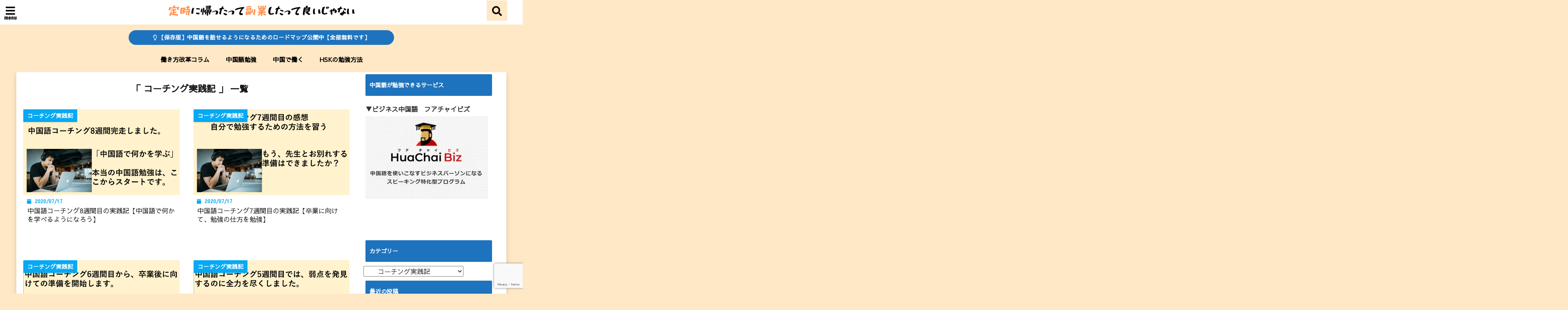

--- FILE ---
content_type: text/html; charset=UTF-8
request_url: https://try-everything.jp/category/study/chinese/coaching/
body_size: 19720
content:
<!DOCTYPE html>
<!--[if lt IE 7]> <html class="ie6" dir="ltr" lang="ja" prefix="og: https://ogp.me/ns#"> <![endif]-->
<!--[if IE 7]> <html class="i7" dir="ltr" lang="ja" prefix="og: https://ogp.me/ns#"> <![endif]-->
<!--[if IE 8]> <html class="ie" dir="ltr" lang="ja" prefix="og: https://ogp.me/ns#"> <![endif]-->
<!--[if gt IE 8]><!--> <html dir="ltr" lang="ja" prefix="og: https://ogp.me/ns#"> <!--<![endif]-->
<head>
<!--[if lt IE 9]>
<script src="https://css3-mediaqueries-js.googlecode.com/svn/trunk/css3-mediaqueries.js"></script>
<script src="https://try-everything.jp/wp-content/themes/elephant3/js/html5shiv.js"></script>
<![endif]-->
<meta charset="UTF-8" />
<meta name="viewport" content="width=device-width,initial-scale=1.0,user-scalable=no">
<meta name="format-detection" content="telephone=no" />

<link rel="alternate" type="application/rss+xml" title="Try!TOMO RSS Feed" href="https://try-everything.jp/feed/" />
<link rel="pingback" href="https://try-everything.jp/xmlrpc.php" />

	<style>img:is([sizes="auto" i], [sizes^="auto," i]) { contain-intrinsic-size: 3000px 1500px }</style>
	
		<!-- All in One SEO 4.8.1.1 - aioseo.com -->
		<title>コーチング実践記 | Try!TOMO</title>
	<meta name="robots" content="max-snippet:-1, max-image-preview:large, max-video-preview:-1" />
	<link rel="canonical" href="https://try-everything.jp/category/study/chinese/coaching/" />
	<meta name="generator" content="All in One SEO (AIOSEO) 4.8.1.1" />
		<!-- All in One SEO -->

<link rel='dns-prefetch' href='//ajax.googleapis.com' />
<link rel='dns-prefetch' href='//secure.gravatar.com' />
<link rel='dns-prefetch' href='//stats.wp.com' />
<link rel='dns-prefetch' href='//v0.wordpress.com' />
<link rel='dns-prefetch' href='//www.googletagmanager.com' />
<link rel='dns-prefetch' href='//pagead2.googlesyndication.com' />
<link rel='preconnect' href='//i0.wp.com' />
<link rel='preconnect' href='//c0.wp.com' />
<script type="text/javascript">
/* <![CDATA[ */
window._wpemojiSettings = {"baseUrl":"https:\/\/s.w.org\/images\/core\/emoji\/15.0.3\/72x72\/","ext":".png","svgUrl":"https:\/\/s.w.org\/images\/core\/emoji\/15.0.3\/svg\/","svgExt":".svg","source":{"concatemoji":"https:\/\/try-everything.jp\/wp-includes\/js\/wp-emoji-release.min.js?ver=6.7.4"}};
/*! This file is auto-generated */
!function(i,n){var o,s,e;function c(e){try{var t={supportTests:e,timestamp:(new Date).valueOf()};sessionStorage.setItem(o,JSON.stringify(t))}catch(e){}}function p(e,t,n){e.clearRect(0,0,e.canvas.width,e.canvas.height),e.fillText(t,0,0);var t=new Uint32Array(e.getImageData(0,0,e.canvas.width,e.canvas.height).data),r=(e.clearRect(0,0,e.canvas.width,e.canvas.height),e.fillText(n,0,0),new Uint32Array(e.getImageData(0,0,e.canvas.width,e.canvas.height).data));return t.every(function(e,t){return e===r[t]})}function u(e,t,n){switch(t){case"flag":return n(e,"\ud83c\udff3\ufe0f\u200d\u26a7\ufe0f","\ud83c\udff3\ufe0f\u200b\u26a7\ufe0f")?!1:!n(e,"\ud83c\uddfa\ud83c\uddf3","\ud83c\uddfa\u200b\ud83c\uddf3")&&!n(e,"\ud83c\udff4\udb40\udc67\udb40\udc62\udb40\udc65\udb40\udc6e\udb40\udc67\udb40\udc7f","\ud83c\udff4\u200b\udb40\udc67\u200b\udb40\udc62\u200b\udb40\udc65\u200b\udb40\udc6e\u200b\udb40\udc67\u200b\udb40\udc7f");case"emoji":return!n(e,"\ud83d\udc26\u200d\u2b1b","\ud83d\udc26\u200b\u2b1b")}return!1}function f(e,t,n){var r="undefined"!=typeof WorkerGlobalScope&&self instanceof WorkerGlobalScope?new OffscreenCanvas(300,150):i.createElement("canvas"),a=r.getContext("2d",{willReadFrequently:!0}),o=(a.textBaseline="top",a.font="600 32px Arial",{});return e.forEach(function(e){o[e]=t(a,e,n)}),o}function t(e){var t=i.createElement("script");t.src=e,t.defer=!0,i.head.appendChild(t)}"undefined"!=typeof Promise&&(o="wpEmojiSettingsSupports",s=["flag","emoji"],n.supports={everything:!0,everythingExceptFlag:!0},e=new Promise(function(e){i.addEventListener("DOMContentLoaded",e,{once:!0})}),new Promise(function(t){var n=function(){try{var e=JSON.parse(sessionStorage.getItem(o));if("object"==typeof e&&"number"==typeof e.timestamp&&(new Date).valueOf()<e.timestamp+604800&&"object"==typeof e.supportTests)return e.supportTests}catch(e){}return null}();if(!n){if("undefined"!=typeof Worker&&"undefined"!=typeof OffscreenCanvas&&"undefined"!=typeof URL&&URL.createObjectURL&&"undefined"!=typeof Blob)try{var e="postMessage("+f.toString()+"("+[JSON.stringify(s),u.toString(),p.toString()].join(",")+"));",r=new Blob([e],{type:"text/javascript"}),a=new Worker(URL.createObjectURL(r),{name:"wpTestEmojiSupports"});return void(a.onmessage=function(e){c(n=e.data),a.terminate(),t(n)})}catch(e){}c(n=f(s,u,p))}t(n)}).then(function(e){for(var t in e)n.supports[t]=e[t],n.supports.everything=n.supports.everything&&n.supports[t],"flag"!==t&&(n.supports.everythingExceptFlag=n.supports.everythingExceptFlag&&n.supports[t]);n.supports.everythingExceptFlag=n.supports.everythingExceptFlag&&!n.supports.flag,n.DOMReady=!1,n.readyCallback=function(){n.DOMReady=!0}}).then(function(){return e}).then(function(){var e;n.supports.everything||(n.readyCallback(),(e=n.source||{}).concatemoji?t(e.concatemoji):e.wpemoji&&e.twemoji&&(t(e.twemoji),t(e.wpemoji)))}))}((window,document),window._wpemojiSettings);
/* ]]> */
</script>
<link rel='stylesheet' id='wsb_bdl_css-css' href='https://try-everything.jp/wp-content/plugins/wp-speech-balloon_bundle/css/style.css?ver=6.7.4' type='text/css' media='all' />
<style id='wp-emoji-styles-inline-css' type='text/css'>

	img.wp-smiley, img.emoji {
		display: inline !important;
		border: none !important;
		box-shadow: none !important;
		height: 1em !important;
		width: 1em !important;
		margin: 0 0.07em !important;
		vertical-align: -0.1em !important;
		background: none !important;
		padding: 0 !important;
	}
</style>
<link rel='stylesheet' id='wp-block-library-css' href='https://c0.wp.com/c/6.7.4/wp-includes/css/dist/block-library/style.min.css' type='text/css' media='all' />
<link rel='stylesheet' id='mediaelement-css' href='https://c0.wp.com/c/6.7.4/wp-includes/js/mediaelement/mediaelementplayer-legacy.min.css' type='text/css' media='all' />
<link rel='stylesheet' id='wp-mediaelement-css' href='https://c0.wp.com/c/6.7.4/wp-includes/js/mediaelement/wp-mediaelement.min.css' type='text/css' media='all' />
<style id='jetpack-sharing-buttons-style-inline-css' type='text/css'>
.jetpack-sharing-buttons__services-list{display:flex;flex-direction:row;flex-wrap:wrap;gap:0;list-style-type:none;margin:5px;padding:0}.jetpack-sharing-buttons__services-list.has-small-icon-size{font-size:12px}.jetpack-sharing-buttons__services-list.has-normal-icon-size{font-size:16px}.jetpack-sharing-buttons__services-list.has-large-icon-size{font-size:24px}.jetpack-sharing-buttons__services-list.has-huge-icon-size{font-size:36px}@media print{.jetpack-sharing-buttons__services-list{display:none!important}}.editor-styles-wrapper .wp-block-jetpack-sharing-buttons{gap:0;padding-inline-start:0}ul.jetpack-sharing-buttons__services-list.has-background{padding:1.25em 2.375em}
</style>
<style id='classic-theme-styles-inline-css' type='text/css'>
/*! This file is auto-generated */
.wp-block-button__link{color:#fff;background-color:#32373c;border-radius:9999px;box-shadow:none;text-decoration:none;padding:calc(.667em + 2px) calc(1.333em + 2px);font-size:1.125em}.wp-block-file__button{background:#32373c;color:#fff;text-decoration:none}
</style>
<style id='global-styles-inline-css' type='text/css'>
:root{--wp--preset--aspect-ratio--square: 1;--wp--preset--aspect-ratio--4-3: 4/3;--wp--preset--aspect-ratio--3-4: 3/4;--wp--preset--aspect-ratio--3-2: 3/2;--wp--preset--aspect-ratio--2-3: 2/3;--wp--preset--aspect-ratio--16-9: 16/9;--wp--preset--aspect-ratio--9-16: 9/16;--wp--preset--color--black: #000000;--wp--preset--color--cyan-bluish-gray: #abb8c3;--wp--preset--color--white: #ffffff;--wp--preset--color--pale-pink: #f78da7;--wp--preset--color--vivid-red: #cf2e2e;--wp--preset--color--luminous-vivid-orange: #ff6900;--wp--preset--color--luminous-vivid-amber: #fcb900;--wp--preset--color--light-green-cyan: #7bdcb5;--wp--preset--color--vivid-green-cyan: #00d084;--wp--preset--color--pale-cyan-blue: #8ed1fc;--wp--preset--color--vivid-cyan-blue: #0693e3;--wp--preset--color--vivid-purple: #9b51e0;--wp--preset--gradient--vivid-cyan-blue-to-vivid-purple: linear-gradient(135deg,rgba(6,147,227,1) 0%,rgb(155,81,224) 100%);--wp--preset--gradient--light-green-cyan-to-vivid-green-cyan: linear-gradient(135deg,rgb(122,220,180) 0%,rgb(0,208,130) 100%);--wp--preset--gradient--luminous-vivid-amber-to-luminous-vivid-orange: linear-gradient(135deg,rgba(252,185,0,1) 0%,rgba(255,105,0,1) 100%);--wp--preset--gradient--luminous-vivid-orange-to-vivid-red: linear-gradient(135deg,rgba(255,105,0,1) 0%,rgb(207,46,46) 100%);--wp--preset--gradient--very-light-gray-to-cyan-bluish-gray: linear-gradient(135deg,rgb(238,238,238) 0%,rgb(169,184,195) 100%);--wp--preset--gradient--cool-to-warm-spectrum: linear-gradient(135deg,rgb(74,234,220) 0%,rgb(151,120,209) 20%,rgb(207,42,186) 40%,rgb(238,44,130) 60%,rgb(251,105,98) 80%,rgb(254,248,76) 100%);--wp--preset--gradient--blush-light-purple: linear-gradient(135deg,rgb(255,206,236) 0%,rgb(152,150,240) 100%);--wp--preset--gradient--blush-bordeaux: linear-gradient(135deg,rgb(254,205,165) 0%,rgb(254,45,45) 50%,rgb(107,0,62) 100%);--wp--preset--gradient--luminous-dusk: linear-gradient(135deg,rgb(255,203,112) 0%,rgb(199,81,192) 50%,rgb(65,88,208) 100%);--wp--preset--gradient--pale-ocean: linear-gradient(135deg,rgb(255,245,203) 0%,rgb(182,227,212) 50%,rgb(51,167,181) 100%);--wp--preset--gradient--electric-grass: linear-gradient(135deg,rgb(202,248,128) 0%,rgb(113,206,126) 100%);--wp--preset--gradient--midnight: linear-gradient(135deg,rgb(2,3,129) 0%,rgb(40,116,252) 100%);--wp--preset--font-size--small: 13px;--wp--preset--font-size--medium: 20px;--wp--preset--font-size--large: 36px;--wp--preset--font-size--x-large: 42px;--wp--preset--spacing--20: 0.44rem;--wp--preset--spacing--30: 0.67rem;--wp--preset--spacing--40: 1rem;--wp--preset--spacing--50: 1.5rem;--wp--preset--spacing--60: 2.25rem;--wp--preset--spacing--70: 3.38rem;--wp--preset--spacing--80: 5.06rem;--wp--preset--shadow--natural: 6px 6px 9px rgba(0, 0, 0, 0.2);--wp--preset--shadow--deep: 12px 12px 50px rgba(0, 0, 0, 0.4);--wp--preset--shadow--sharp: 6px 6px 0px rgba(0, 0, 0, 0.2);--wp--preset--shadow--outlined: 6px 6px 0px -3px rgba(255, 255, 255, 1), 6px 6px rgba(0, 0, 0, 1);--wp--preset--shadow--crisp: 6px 6px 0px rgba(0, 0, 0, 1);}:where(.is-layout-flex){gap: 0.5em;}:where(.is-layout-grid){gap: 0.5em;}body .is-layout-flex{display: flex;}.is-layout-flex{flex-wrap: wrap;align-items: center;}.is-layout-flex > :is(*, div){margin: 0;}body .is-layout-grid{display: grid;}.is-layout-grid > :is(*, div){margin: 0;}:where(.wp-block-columns.is-layout-flex){gap: 2em;}:where(.wp-block-columns.is-layout-grid){gap: 2em;}:where(.wp-block-post-template.is-layout-flex){gap: 1.25em;}:where(.wp-block-post-template.is-layout-grid){gap: 1.25em;}.has-black-color{color: var(--wp--preset--color--black) !important;}.has-cyan-bluish-gray-color{color: var(--wp--preset--color--cyan-bluish-gray) !important;}.has-white-color{color: var(--wp--preset--color--white) !important;}.has-pale-pink-color{color: var(--wp--preset--color--pale-pink) !important;}.has-vivid-red-color{color: var(--wp--preset--color--vivid-red) !important;}.has-luminous-vivid-orange-color{color: var(--wp--preset--color--luminous-vivid-orange) !important;}.has-luminous-vivid-amber-color{color: var(--wp--preset--color--luminous-vivid-amber) !important;}.has-light-green-cyan-color{color: var(--wp--preset--color--light-green-cyan) !important;}.has-vivid-green-cyan-color{color: var(--wp--preset--color--vivid-green-cyan) !important;}.has-pale-cyan-blue-color{color: var(--wp--preset--color--pale-cyan-blue) !important;}.has-vivid-cyan-blue-color{color: var(--wp--preset--color--vivid-cyan-blue) !important;}.has-vivid-purple-color{color: var(--wp--preset--color--vivid-purple) !important;}.has-black-background-color{background-color: var(--wp--preset--color--black) !important;}.has-cyan-bluish-gray-background-color{background-color: var(--wp--preset--color--cyan-bluish-gray) !important;}.has-white-background-color{background-color: var(--wp--preset--color--white) !important;}.has-pale-pink-background-color{background-color: var(--wp--preset--color--pale-pink) !important;}.has-vivid-red-background-color{background-color: var(--wp--preset--color--vivid-red) !important;}.has-luminous-vivid-orange-background-color{background-color: var(--wp--preset--color--luminous-vivid-orange) !important;}.has-luminous-vivid-amber-background-color{background-color: var(--wp--preset--color--luminous-vivid-amber) !important;}.has-light-green-cyan-background-color{background-color: var(--wp--preset--color--light-green-cyan) !important;}.has-vivid-green-cyan-background-color{background-color: var(--wp--preset--color--vivid-green-cyan) !important;}.has-pale-cyan-blue-background-color{background-color: var(--wp--preset--color--pale-cyan-blue) !important;}.has-vivid-cyan-blue-background-color{background-color: var(--wp--preset--color--vivid-cyan-blue) !important;}.has-vivid-purple-background-color{background-color: var(--wp--preset--color--vivid-purple) !important;}.has-black-border-color{border-color: var(--wp--preset--color--black) !important;}.has-cyan-bluish-gray-border-color{border-color: var(--wp--preset--color--cyan-bluish-gray) !important;}.has-white-border-color{border-color: var(--wp--preset--color--white) !important;}.has-pale-pink-border-color{border-color: var(--wp--preset--color--pale-pink) !important;}.has-vivid-red-border-color{border-color: var(--wp--preset--color--vivid-red) !important;}.has-luminous-vivid-orange-border-color{border-color: var(--wp--preset--color--luminous-vivid-orange) !important;}.has-luminous-vivid-amber-border-color{border-color: var(--wp--preset--color--luminous-vivid-amber) !important;}.has-light-green-cyan-border-color{border-color: var(--wp--preset--color--light-green-cyan) !important;}.has-vivid-green-cyan-border-color{border-color: var(--wp--preset--color--vivid-green-cyan) !important;}.has-pale-cyan-blue-border-color{border-color: var(--wp--preset--color--pale-cyan-blue) !important;}.has-vivid-cyan-blue-border-color{border-color: var(--wp--preset--color--vivid-cyan-blue) !important;}.has-vivid-purple-border-color{border-color: var(--wp--preset--color--vivid-purple) !important;}.has-vivid-cyan-blue-to-vivid-purple-gradient-background{background: var(--wp--preset--gradient--vivid-cyan-blue-to-vivid-purple) !important;}.has-light-green-cyan-to-vivid-green-cyan-gradient-background{background: var(--wp--preset--gradient--light-green-cyan-to-vivid-green-cyan) !important;}.has-luminous-vivid-amber-to-luminous-vivid-orange-gradient-background{background: var(--wp--preset--gradient--luminous-vivid-amber-to-luminous-vivid-orange) !important;}.has-luminous-vivid-orange-to-vivid-red-gradient-background{background: var(--wp--preset--gradient--luminous-vivid-orange-to-vivid-red) !important;}.has-very-light-gray-to-cyan-bluish-gray-gradient-background{background: var(--wp--preset--gradient--very-light-gray-to-cyan-bluish-gray) !important;}.has-cool-to-warm-spectrum-gradient-background{background: var(--wp--preset--gradient--cool-to-warm-spectrum) !important;}.has-blush-light-purple-gradient-background{background: var(--wp--preset--gradient--blush-light-purple) !important;}.has-blush-bordeaux-gradient-background{background: var(--wp--preset--gradient--blush-bordeaux) !important;}.has-luminous-dusk-gradient-background{background: var(--wp--preset--gradient--luminous-dusk) !important;}.has-pale-ocean-gradient-background{background: var(--wp--preset--gradient--pale-ocean) !important;}.has-electric-grass-gradient-background{background: var(--wp--preset--gradient--electric-grass) !important;}.has-midnight-gradient-background{background: var(--wp--preset--gradient--midnight) !important;}.has-small-font-size{font-size: var(--wp--preset--font-size--small) !important;}.has-medium-font-size{font-size: var(--wp--preset--font-size--medium) !important;}.has-large-font-size{font-size: var(--wp--preset--font-size--large) !important;}.has-x-large-font-size{font-size: var(--wp--preset--font-size--x-large) !important;}
:where(.wp-block-post-template.is-layout-flex){gap: 1.25em;}:where(.wp-block-post-template.is-layout-grid){gap: 1.25em;}
:where(.wp-block-columns.is-layout-flex){gap: 2em;}:where(.wp-block-columns.is-layout-grid){gap: 2em;}
:root :where(.wp-block-pullquote){font-size: 1.5em;line-height: 1.6;}
</style>
<link rel='stylesheet' id='contact-form-7-css' href='https://try-everything.jp/wp-content/plugins/contact-form-7/includes/css/styles.css?ver=6.0.5' type='text/css' media='all' />
<link rel='stylesheet' id='toc-screen-css' href='https://try-everything.jp/wp-content/plugins/table-of-contents-plus/screen.min.css?ver=2408' type='text/css' media='all' />
<link rel='stylesheet' id='style-css' href='https://try-everything.jp/wp-content/themes/elephant3/style.css?ver=6.7.4' type='text/css' media='all' />
<link rel='stylesheet' id='child-style-css' href='https://try-everything.jp/wp-content/themes/elephant3-child/style.css?ver=6.7.4' type='text/css' media='all' />
<style id='akismet-widget-style-inline-css' type='text/css'>

			.a-stats {
				--akismet-color-mid-green: #357b49;
				--akismet-color-white: #fff;
				--akismet-color-light-grey: #f6f7f7;

				max-width: 350px;
				width: auto;
			}

			.a-stats * {
				all: unset;
				box-sizing: border-box;
			}

			.a-stats strong {
				font-weight: 600;
			}

			.a-stats a.a-stats__link,
			.a-stats a.a-stats__link:visited,
			.a-stats a.a-stats__link:active {
				background: var(--akismet-color-mid-green);
				border: none;
				box-shadow: none;
				border-radius: 8px;
				color: var(--akismet-color-white);
				cursor: pointer;
				display: block;
				font-family: -apple-system, BlinkMacSystemFont, 'Segoe UI', 'Roboto', 'Oxygen-Sans', 'Ubuntu', 'Cantarell', 'Helvetica Neue', sans-serif;
				font-weight: 500;
				padding: 12px;
				text-align: center;
				text-decoration: none;
				transition: all 0.2s ease;
			}

			/* Extra specificity to deal with TwentyTwentyOne focus style */
			.widget .a-stats a.a-stats__link:focus {
				background: var(--akismet-color-mid-green);
				color: var(--akismet-color-white);
				text-decoration: none;
			}

			.a-stats a.a-stats__link:hover {
				filter: brightness(110%);
				box-shadow: 0 4px 12px rgba(0, 0, 0, 0.06), 0 0 2px rgba(0, 0, 0, 0.16);
			}

			.a-stats .count {
				color: var(--akismet-color-white);
				display: block;
				font-size: 1.5em;
				line-height: 1.4;
				padding: 0 13px;
				white-space: nowrap;
			}
		
</style>
<link rel='stylesheet' id='tablepress-default-css' href='https://try-everything.jp/wp-content/tablepress-combined.min.css?ver=23' type='text/css' media='all' />
<link rel='stylesheet' id='tablepress-responsive-tables-css' href='https://try-everything.jp/wp-content/plugins/tablepress-responsive-tables/css/tablepress-responsive.min.css?ver=1.8' type='text/css' media='all' />
<link rel="https://api.w.org/" href="https://try-everything.jp/wp-json/" /><link rel="alternate" title="JSON" type="application/json" href="https://try-everything.jp/wp-json/wp/v2/categories/97" /><meta name="generator" content="Site Kit by Google 1.134.0" />	<style>img#wpstats{display:none}</style>
		
<style type="text/css">




/*********************************************************
　カスタマイザーのサイトカラー対応部分
*********************************************************/
/*===============================
  1-AB.ヘッダーの背景色（メインカラー）
===============================*/
#header-upper-area {
	background: -webkit-linear-gradient(left, #ffffff, #ffffff); 
	background: linear-gradient(to right, #ffffff, #ffffff); 
}

/*===============================
  2.ヘッダー部分文字色
===============================*/
#left-menu { color: #000000;}
header .sitename a { color: #000000;}
header h1 { color: #000000;}
header .descr { color: #000000;}
.menu-title { color: #000000;}
header .sitename { color: #000000;}

/*===============================
3.SP&Tablet左メニューカラー
===============================*/
.left-menu-header { background:#000000;}
#left-menu-wrap h4 { background:#000000;}

/*===============================
4.ナビメニューの文字色
===============================*/
#spnaviwrap .spnavi ul li a { color: #000000;}
#navi-large-area a { color: #000000;}
#search-button { color: #000000;}


/*===============================
  5.ナビメニューの文字色(MO)
===============================*/
#main-navigation li a:hover {color: #1ab3ff;}


/*===============================
  6.ナビメニュー背景色
===============================*/
#search-button{ background:#ffe8c6;}
.header-info{ background:#ffe8c6;}
#navi-large-area{ background:#ffe8c6;}
#spnaviwrap{ background:#ffe8c6;}
#under-navi{ background:#ffe8c6;}
/*===============================
  7.ナビメニュー背景色（MO)
===============================*/
#main-navigation li a:hover{ background:#000000;}


/*===============================
  8.ナビドロップダウン文字色
===============================*/
#main-navigation li ul li a{ color: #161616;}

/*===============================
  9.ナビドロップダウン背景色
===============================*/
#main-navigation li ul li a{background:#d3d3d3;}



/*===============================
  8.メインの文字色
===============================*/
body { color:#333333;}
.post h3 {	color:#333333;}

/*===============================
  9.リンク色
===============================*/
/*リンクテキストの色*/
a { color:#1688e0;
}
/*ページャー*/
.pagination span, .pagination a {color: #1688e0;}
.pagination .current {
	background-color: #1688e0;
}
#comments input[type="submit"]{
	background-color: #1688e0;
}
.kijisita-category a{background:#1688e0;}
.hashtag a {color: #1688e0;}
#prof-kijisita .prof-under-article-right-profurl a{background: #1688e0;}
.tagcloud a{background: #1688e0;}
#breadcrumb i.fa.fa-home{color: #1688e0;}
#breadcrumb i.fa.fa-folder{color: #1688e0;}
/*===============================
  10.リンク色（マウスオン）
===============================*/
/*リンクテキストの色*/
a:hover { color:#50c1a3;}
/*ページャー*/
.pagination a:hover {background-color: #50c1a3;}
#comments input[type="submit"]:hover{background-color: #50c1a3;}

/*===============================
  11.ボタン型リンク色
===============================*/
/*普通のボタンの色*/
.btn-wrap a{ 
	background:#F44336;
	border:2px solid #F44336;
}
/*固定幅1のボタン*/
.btn-wrap.kotei1 a{ 
	background:#F44336;
	border:1px solid #F44336;
}

.btn-wrap.ghost a {
    border: 2px solid #F44336;
    color: #F44336;
}

/*===============================
  12.ボタン型リンク色(マウスオン）
===============================*/
/*普通のボタンの色*/
.btn-wrap a:hover{ 
	background:#ffd91a;
	border:2px solid #ffd91a;
}
/*固定幅1のボタン*/
.btn-wrap.kotei1 a:hover{ 
	background:#ffd91a;
	color:#fff;
	border:1px solid #ffd91a;
}
.btn-wrap.ghost a:hover {
    border: 2px solid #ffd91a;
	background:#ffd91a;
    color: #fff;
}

/*===============================
  13.スペシャルボタン
===============================*/
/*スペシャルボタンノーマル*/
.btn-wrap.spe a {
	border: 2px solid #189930;
	background-color:#189930;
}

.btn-wrap.spe a::before,
.btn-wrap.spe a::after {
	background: #189930;
}
/*スペシャルボタンノーマル2*/
.btn-wrap.spe2 a {
	border: 2px solid #189930;
	background-color:#189930;
}

.btn-wrap.spe2 a::before,
.btn-wrap.spe2 a::after {
	background: #189930;
}

/*ゴーストスペシャルボタン*/
.btn-wrap.ghostspe a {
	border: 2px solid #189930;
	color: #189930;
}
/*中央から出てくるボタン*/
.btn-wrap.zoomin a {
	border: 2px solid #189930;
	color: #189930;
}
.btn-wrap.zoomin a:hover::after {
	background: #189930;
}
.btn-wrap.zoomin a:hover {
	background-color: #189930;
	border-color: #189930;
}

/*上からパタッと出てくるボタン*/
.btn-wrap.down a{
	border: 2px solid #189930;
	color: #189930;
}
.btn-wrap.down a::after {
	background: #189930;
}


/*===============================
  14.スペシャルボタン（マウスオン）
===============================*/
/*スペシャルボタンノーマル*/
.btn-wrap.spe a:hover {
	border-color: #2ad3a6;
	color: #2ad3a6;
}

.btn-wrap.spe a:hover::before,
.btn-wrap.spe a:hover::after {
	background-color: #2ad3a6;
}
/*スペシャルボタンノーマル2*/
.btn-wrap.spe2 a:hover {
	border-color: #2ad3a6;
	color: #2ad3a6;
}

.btn-wrap.spe2 a:hover::before,
.btn-wrap.spe2 a:hover::after {
	background-color: #2ad3a6;
}
/*ゴーストスペシャルボタン*/
.btn-wrap.ghostspe a:hover {
	background-color: #2ad3a6;
	border-color: #2ad3a6;
}


/*===============================
  15.見出し色(H2,H3,H4)
===============================*/
.post h2{background: #1e73be;}
h2{background: #1e73be;}
.post .fukidasi h2{background: #1e73be;}
.post .material h2{background: #1e73be;}
.post .fukidasi h2:after{border-top: 15px solid #1e73be;}
.post .shadow h2{background: #1e73be;}
.post .ribbon h2{background: #1e73be;}
.post .ribbon h2::before,
.post .ribbon h2::after{border-top: 5px solid #1e73be;}
.post .ribbon h2::before{border-left: 5px solid #1e73be;}
.post .ribbon h2::after{border-right: 5px solid #1e73be;}
.post .under-gradline h2{color:#1e73be;}
.post .under-gradline h2:after{
	background: -moz-linear-gradient(to right, #1e73be, transparent);
	background: -webkit-linear-gradient(to right, #1e73be, transparent);
	background: linear-gradient(to right, #1e73be, transparent);
}
.post .first-big h2{color:#1a1a1a;}
.post .first-big h2:first-letter {
	color:#1e73be;
	border-bottom:solid 3px #1e73be;
}
.post .hamiwaku h2{
	border-top: solid 1px #1e73be;
	border-bottom: solid 1px #1e73be;
	color:#1e73be;
}
.post .hamiwaku h2:before,.post .hamiwaku h2:after{
	background-color: #1e73be;
}
.post .chapter h2{
	border:1px solid #1e73be;
	color:#1e73be;
}
.post .chapter h2::after{color: #1e73be;}
.post .icon h2 {background:#1e73be;}
.post h3 {
	border-color: #1e73be;
	color:#1e73be;
}
.post .h3underline h3 {
	border-color: #1e73be;
	color:#1e73be;
}
.post .thin-underline h3 {
	border-color: #1e73be;
	color:#1e73be;
}
.post .lh3 h3{
	border-color: #1e73be;
	color:#1e73be;
}
.post .stripes h3:after {
background: -webkit-repeating-linear-gradient(-45deg, #1e73be, #1e73be 0px, #fff 2px, #fff 2px);
background: repeating-linear-gradient(-45deg, #1e73be, #1e73be 0px, #fff 2px, #fff 2px);
}
.post .box2 h3{color: #1e73be;}
.post .box2 h3::before{color: #1e73be;}
.post .box2 h3::after{color: #A1B8D1;}
.post h4{	color:#1e73be;}
.post .trans-color h4{	color:#1e73be;}
.post .cube-icon h4{	color:#1e73be;}
.post .left-border h4{border-color: #1e73be;}
.post .left-thin-border h4{border-color: #1e73be;}
#newposts h4.widgettitle {
background: #1e73be;
}
.sankaku {
    border-top: 30px solid #1e73be;
}
#side aside h4{background:#1e73be;}

/*===============================
  16.見出し2（H2)文字色
===============================*/
h2{color: #ffffff;}
.post .material h2{color: #ffffff;}
h2.toppage{color:#1a1a1a;}
h2.archiev{color:#1a1a1a;}
.post h2{color: #ffffff;}
.post .ribbon h2{color: #ffffff;}
.post .icon h2 {color: #ffffff;}
.post .icon h2:before{color: #ffffff;}
#newposts h4.widgettitle {color: #ffffff;}
#side aside h4{color: #ffffff;}
#newposts h4.widgettitle span{color: #ffffff;}

/*===============================
  17.ポイントカラー背景色
===============================*/
ul.breadcrumb li:first-child a:before{color: #06a9f4;}
.category_info p{background: #06a9f4;}
.prof-under-article{background: #06a9f4;}
#prof-kijisita{background: #06a9f4;}
.blogbox p { color: #06a9f4;}
.koukai { color: #06a9f4;}
.koushin { color: #06a9f4;}
#kanren .clearfix dt .blog_info {background: #06a9f4;}
.post ul li:before {background: #06a9f4;}
ol li:before  {color: #06a9f4;}
.page-template-page-one-column main ul li:before {background: #06a9f4;}
.page-template-page-one-column main ol li:before {color: #06a9f4;}
.blog-card-title::before {background: #06a9f4;}
.share-wrap{background: #06a9f4;}
.p-entry__push {background: #06a9f4;}
.p-shareButton__a-cont{background: #06a9f4;}
.flow {background: #06a9f4;}
#toc_container p.toc_title{background: #06a9f4;}
#toc_container p.toc_title:before{color: #06a9f4;}
/*固定幅2のボタン*/
.btn-wrap.kotei2 a{ 
	background:#06a9f4;
	border:1px solid #06a9f4;
}
.btn-wrap.kotei2 a:hover{ 
	color:#06a9f4;
	border:1px solid #06a9f4;
}
.prev dt{background: #06a9f4;}
.next dt{background: #06a9f4;}
#topnews .clearfix dd .blog_info p{color: #06a9f4;}
.readmore.wide-card{ color: #06a9f4;}
#newposts span{ color: #06a9f4;}
/*===============================
  18.ポイントカラー文字色
===============================*/
.category_info p{ color: #ffffff;}
.prof-under-article-title{ color: #ffffff;}
.blog-card-title::before{ color: #ffffff;}
.p-entry__push{ color: #ffffff;}
.p-entry__note{ color: #ffffff;}
.p-shareButton__a-cont__btn p{ color: #ffffff;}
.prev dt a{ color: #ffffff;}
.next dt a{ color: #ffffff;}
.prof-under-article{ color: #ffffff;}
.prof-under-article-right-sns a{ color: #ffffff;}
.prof-under-article-name a{ color: #ffffff;}
/*===============================
  19.CTA背景色
===============================*/
#cta-area{
	border-color:#FF9800;
	background:#FF9800;
}

/*===============================
  20.フッター背景色
===============================*/
#footer {	background: #ffffff;
	}

/*===============================
  21.フッター文字色
===============================*/
/*フッターの見出し*/
#footer h4 {
	color: #000000;
}
#footer h4 a {
	color: #000000;
}
/*フッターナビの色*/
#footer-navigation li a{
	color: #000000;
}

/*フッターリスト表示*/ 
#footer_w ul li {
	color: #000000;
}
/* フッターcopyrightの文字色 */
#footer .copy {
	color: #000000;
}
/* フッターのテキストの色　*/
#footer p {
	color:#000000;
}
/*　フッターのリンクテキストマウスオン時の色　*/	
#footer_w a:hover {
		color: #000000;
	}
/*===============================
  22.フッターリンク文字色
===============================*/
/*　フッターのリンクテキストの色　*/	
#footer_w a {
		color: #ffffff;
	}
/*　フッターのサイトタイトル色　*/	
#footer .copy a {
		color: #ffffff;
	}
/*　フッターのリストの点の色　*/	
#footer_w ul li a:before {
		color: #ffffff;
}
/*===============================
  23.フッターコピーライト部分背景色
===============================*/
#copy{background:#000000;}

/*===============================
  24.上へボタンの背景色
===============================*/
#page-top a{background:#1e73be;}

/*===============================
  25.ヘッダーお知らせ色
===============================*/
.header-info a{	background: #1e73be;}

/*===============================
  26.ヘッダーお知らせ色（マウスオン）
===============================*/
.header-info a:hover{	background: #ff002a;}



/*===============================
  27.トップページ最新記事カード色
===============================*/
#topnews dl.clearfix{background: #ffffff;}
#newposts dl.clearfix{background: #ffffff;}
	
/*===============================
  28.トップページ最新記事カード文字色
===============================*/
#topnews .clearfix dd h3 a{color: #1a1a1a;}
#newposts dl dd a{color: #1a1a1a;}



/*===============================
  31.32.ビジネスメニューの色
===============================*/
.header-contact{background: #000142;}
.contact-message{color: #ffffff;}
.contact-tel a{color:#fff;}

/*33背景色*/
body{background:#ffe8c6;}

/**********************************
 カスタマイザーの切替え部分反映用
**********************************/
/*アイキャッチ画像右上のプロフィール表示・非表示*/
.writer {display:}
/*アイキャッチ画像直後のプロフィール表示・非表示*/
#prof-upper-article{display:none;}
/*記事下のプロフィール表示・非表示*/
#prof-kijisita{display:none;}
/*この記事気に入ったらいいね表示・非表示*/
.share-wrap{display:;}


/*ヘッダーのサブタイトルキャッチコピー部分の表示・非表示*/
header .descr {display:none;}
.header-fixed-area-desc {display:none;}

/*SP・Tablet用のナビ部分の表示・非表示*/
.spnavi {display:null;}
.header-fixed-area-spnavi {display:null;}

/*モバイルのフッターメニューの表示・非表示*/
#footer-kotei {display:;}

/*モバイルのフッターインスタボタンの表示・非表示*/
#instagram-box {display:;}

/*コメント部分の表示・非表示*/
#comments {display:;}

/*サイト全体のフォント変更*/
body{	font-family:"Sawarabi Gothic" , "ＭＳ Ｐゴシック" , "MS PGothic", "ヒラギノ角ゴ Pro W3" , "Hiragino Kaku Gothic Pro" , "Meiryo UI", sans-serif;	}

/*投稿日表示・非表示*/
.blogbox{display:;}
#topnews .clearfix dd .blog_info p{display:;}

/*前の記事へ次の記事へ表示・非表示*/
#p-navi{display:none;}

/*関連記事表示・非表示*/
#kijisita-wrap{display:;}

/*アイキャッチ画像表示・非表示*/
#eyecatch{display:;}

/*パンくずの表示位置*/
#breadcrumb{max-width:1200px;}

/*ビジネスメニュー部分表示・非表示*/
.header-contact{display:none;}
/*ビジネスメニューボタン表示・非表示*/
.contact-tel{display:none;}
.contact-line{display:none;}
.contact-mail{display:none;}

@media only screen and (min-width: 781px) {
.contact-tel a{color: #ffffff;}
}
</style>


<!-- Site Kit が追加した Google AdSense メタタグ -->
<meta name="google-adsense-platform-account" content="ca-host-pub-2644536267352236">
<meta name="google-adsense-platform-domain" content="sitekit.withgoogle.com">
<!-- Site Kit が追加した End Google AdSense メタタグ -->
<style type="text/css">.broken_link, a.broken_link {
	text-decoration: line-through;
}</style><!-- この URL で利用できる AMP HTML バージョンはありません。 -->
<!-- Google AdSense スニペット (Site Kit が追加) -->
<script type="text/javascript" async="async" src="https://pagead2.googlesyndication.com/pagead/js/adsbygoogle.js?client=ca-pub-6800376819313361&amp;host=ca-host-pub-2644536267352236" crossorigin="anonymous"></script>

<!-- (ここまで) Google AdSense スニペット (Site Kit が追加) -->
<link rel="icon" href="https://i0.wp.com/try-everything.jp/wp-content/uploads/2020/03/cropped-4C994E3E-BD98-4AE8-84E1-A76C11BCEA08.png?fit=32%2C32&#038;ssl=1" sizes="32x32" />
<link rel="icon" href="https://i0.wp.com/try-everything.jp/wp-content/uploads/2020/03/cropped-4C994E3E-BD98-4AE8-84E1-A76C11BCEA08.png?fit=192%2C192&#038;ssl=1" sizes="192x192" />
<link rel="apple-touch-icon" href="https://i0.wp.com/try-everything.jp/wp-content/uploads/2020/03/cropped-4C994E3E-BD98-4AE8-84E1-A76C11BCEA08.png?fit=180%2C180&#038;ssl=1" />
<meta name="msapplication-TileImage" content="https://i0.wp.com/try-everything.jp/wp-content/uploads/2020/03/cropped-4C994E3E-BD98-4AE8-84E1-A76C11BCEA08.png?fit=270%2C270&#038;ssl=1" />
		<style type="text/css" id="wp-custom-css">
			/*======箇条書き行間あけ=======*/
.post ul li {
  padding-top:5px;
  padding-bottom:5px;
}

.post ol li{
  padding-top:5px;
  padding-bottom:5px;
}
		</style>
		


<!-- OGP -->
<meta property="og:type" content="website">
<meta property="og:description" content="中国で学ぶ新しい働き方">
<meta property="og:title" content="Try!TOMO">
<meta property="og:url" content="https://try-everything.jp">
<meta property="og:site_name" content="Try!TOMO">
<meta property="og:locale" content="ja_JP" />
<meta property="fb:admins" content="280000225843319">
<meta property="fb:app_id" content="1760580897575502">
<!-- /OGP -->
<!-- その他 -->
<script async custom-element="amp-auto-ads"
        src="https://cdn.ampproject.org/v0/amp-auto-ads-0.1.js">
</script>

<script async custom-element="amp-ad" src="https://cdn.ampproject.org/v0/amp-ad-0.1.js"></script>

<link rel=”amphtml” href=”https://try-everything.jp/amp/news”>

<link rel=”canonical” href=”https://try-everything.jp//news”>


<script data-ad-client="ca-pub-6800376819313361" async src="https://pagead2.googlesyndication.com/pagead/js/adsbygoogle.js"></script>


</head>


<body class="archive category category-coaching category-97">
<amp-auto-ads type="adsense"
        data-ad-client="ca-pub-6800376819313361">
</amp-auto-ads>


<div id="totalcover">
<!-- Facebookのこの記事気に入ったらいいね用 -->
<div id="fb-root"></div>
<script>(function(d, s, id) {
  var js, fjs = d.getElementsByTagName(s)[0];
  if (d.getElementById(id)) return;
  js = d.createElement(s); js.id = id;
  js.src = "//connect.facebook.net/ja_JP/sdk.js#xfbml=1&version=v2.9&appId=1791998471112354";
  fjs.parentNode.insertBefore(js, fjs);
}(document, 'script', 'facebook-jssdk'));</script>
<!-- /Facebookのこの記事気に入ったらいいね用 -->

<!-- お問い合わせ -->
<div class="header-contact clearfix">
	<div class="contact-message"></div>
	<div class="contact-mail"><a href="">お問い合わせ</a></div>
	<div class="contact-line"><a href="https://line.me/R/ti/p/%40" target="_blank">LINE</a></div>
	<div class="contact-tel"><a href="tel:"><i class="fas fa-phone-square"></i> :</a></div>
</div>
<!-- ヘッダーエリアカバー -->
<div id="header-upper-area" class="total-flat">
<header> 
<!-- キャプション -->
	    <p class="descr none">
    中国で学ぶ新しい働き方    </p>
	<!-- キャッチコピー -->
<!-- ロゴ・タイトルエリア -->		
<div id="logo-area">
	<!-- 左ハンバーガーメニュー -->
<input type="checkbox" id="start-menu">
<label for="start-menu">
	<div id="left-menu" class="ripple"><i class="fa fa-bars" aria-hidden="true"></i></div>
		<div class="left-menu-close total-flat">×</div>
		<div class="menu-title"><span class="gf">menu</span></div>
	
</label> 
	<!-- 開いたときのメニュー -->
			<div id="left-menu-wrap">
				<div class="left-menu-header">
				<p class="sitename">
 			      		        <img alt="Try!TOMO" src="https://try-everything.jp/wp-content/uploads/2019/04/定時に帰ったって副業したって良いじゃない.png" />
   				    			</p>	
				</div>
				<div class="left-menu-style">
				<div class="menu-%e5%b7%a6%e3%83%8a%e3%83%93-container"><ul id="menu-%e5%b7%a6%e3%83%8a%e3%83%93" class="menu"><li id="menu-item-5294" class="menu-item menu-item-type-taxonomy menu-item-object-category menu-item-5294"><a href="https://try-everything.jp/category/work-style/">働き方改革コラム</a></li>
<li id="menu-item-5286" class="menu-item menu-item-type-taxonomy menu-item-object-category current-category-ancestor menu-item-has-children menu-item-5286"><a href="https://try-everything.jp/category/study/">学習</a>
<ul class="sub-menu">
	<li id="menu-item-5295" class="menu-item menu-item-type-taxonomy menu-item-object-category current-category-ancestor menu-item-has-children menu-item-5295"><a href="https://try-everything.jp/category/study/chinese/">中国語勉強</a>
	<ul class="sub-menu">
		<li id="menu-item-8061" class="menu-item menu-item-type-taxonomy menu-item-object-category menu-item-8061"><a href="https://try-everything.jp/category/study/chinese/hsk/">HSKの勉強方法</a></li>
	</ul>
</li>
</ul>
</li>
<li id="menu-item-5284" class="menu-item menu-item-type-taxonomy menu-item-object-category menu-item-has-children menu-item-5284"><a href="https://try-everything.jp/category/helpful-information/">暮らしの情報</a>
<ul class="sub-menu">
	<li id="menu-item-5291" class="menu-item menu-item-type-taxonomy menu-item-object-category menu-item-has-children menu-item-5291"><a href="https://try-everything.jp/category/helpful-information/items/">ガジェット紹介</a>
	<ul class="sub-menu">
		<li id="menu-item-8322" class="menu-item menu-item-type-taxonomy menu-item-object-category menu-item-8322"><a href="https://try-everything.jp/category/helpful-information/items/china-smartphone/">中華スマホ</a></li>
	</ul>
</li>
	<li id="menu-item-5293" class="menu-item menu-item-type-taxonomy menu-item-object-category menu-item-5293"><a href="https://try-everything.jp/category/helpful-information/exercise/">筋トレ・ストレッチ・野球肩</a></li>
</ul>
</li>
<li id="menu-item-6267" class="menu-item menu-item-type-taxonomy menu-item-object-category menu-item-has-children menu-item-6267"><a href="https://try-everything.jp/category/travel-business-trip/">旅行、出張</a>
<ul class="sub-menu">
	<li id="menu-item-5287" class="menu-item menu-item-type-taxonomy menu-item-object-category menu-item-has-children menu-item-5287"><a href="https://try-everything.jp/category/travel-business-trip/world-trip/">海外旅行、出張</a>
	<ul class="sub-menu">
		<li id="menu-item-8062" class="menu-item menu-item-type-taxonomy menu-item-object-category menu-item-8062"><a href="https://try-everything.jp/category/travel-business-trip/world-trip/work-in-china/">中国で働く</a></li>
	</ul>
</li>
	<li id="menu-item-6268" class="menu-item menu-item-type-taxonomy menu-item-object-category menu-item-6268"><a href="https://try-everything.jp/category/travel-business-trip/japan-trip/">国内旅行、出張</a></li>
</ul>
</li>
<li id="menu-item-6262" class="menu-item menu-item-type-post_type menu-item-object-page menu-item-has-children menu-item-6262"><a href="https://try-everything.jp/contact/">お問い合わせ</a>
<ul class="sub-menu">
	<li id="menu-item-6265" class="menu-item menu-item-type-post_type menu-item-object-page menu-item-6265"><a href="https://try-everything.jp/profile/">プロフィール</a></li>
	<li id="menu-item-6264" class="menu-item menu-item-type-post_type menu-item-object-page menu-item-6264"><a href="https://try-everything.jp/privacy-policy/">プライバシーポリシー</a></li>
	<li id="menu-item-6266" class="menu-item menu-item-type-post_type menu-item-object-page menu-item-6266"><a href="https://try-everything.jp/tokushouhou/">特定商取引法に基づく表記</a></li>
</ul>
</li>
</ul></div>				</div>
											 <div class="left-menu-yohaku"></div>
			 </div>
	<!-- 開いたときのメニュー -->		 
<!-- /左ハンバーガーメニュー -->	<!-- ロゴ又はブログ名 -->
	<div id="logo" class="none">
    <p class="sitename"><a class="gf" href="https://try-everything.jp/">
        <img alt="Try!TOMO" src="https://try-everything.jp/wp-content/uploads/2019/04/定時に帰ったって副業したって良いじゃない.png" />
        </a></p>	
	</div>


<!-- モーダル検索 -->
	<input type="checkbox" id="start-search">
	<label for="start-search">
  		 <div id="search-button" class="ripple total-flat"><i class="fa fa-search ripple" aria-hidden="true"></i></div>
		 <div id="search-button-close">×</div>
	</label> 
			<!-- 開いたときの検索フォーム -->
			<div id="search-wrap">
			<div id="search" class="total-flat">
  <form method="get" id="searchform" action="https://try-everything.jp/">
    <label class="hidden" for="s">
          </label>
    <input type="text" placeholder="サイト内を検索"　value=""  name="s" id="s" />
<button type="submit" id="searchsubmit" value="Search"><i class="fas fa-search"></i></button>
</form>
</div>	
			</div>
			<!-- 開いたときの検索フォーム -->
<!-- /モーダル検索 -->

</div>
<!-- /ロゴ・タイトル・ナビエリア -->
<!-- ここで一旦フロートクリア -->
<div class="clear">
</div>
<!-- /ここで一旦フロートクリア -->
</header>
</div>
<!-- /header-upper-area -->
<div class="header-fixed-area-desc"></div>
<div class="header-fixed-area-main"></div>
<!--ヘッダー上お知らせ-->
<div class="header-info total-flat"><a href="https://try-everything.jp/road-map-of-chinese/" class="ripple"><i class="far fa-lightbulb"></i> 【保存版】中国語を話せるようになるためのロードマップ公開中【全部無料です】</a></div>
<!--ヘッダー上お知らせ-->
	<!--ナビメニューエリア-->
<div id="navi-large-area" class="smanone">
	<!-- ナビメニュー -->
	<div id="navi-area">
    <nav id="main-navigation" class="smanone clearfix">
    <div class="menu-%e3%83%a1%e3%82%a4%e3%83%b3%e3%83%a1%e3%83%8b%e3%83%a5%e3%83%bc-container"><ul id="menu-%e3%83%a1%e3%82%a4%e3%83%b3%e3%83%a1%e3%83%8b%e3%83%a5%e3%83%bc" class="menu"><li id="menu-item-11574" class="menu-item menu-item-type-taxonomy menu-item-object-category menu-item-11574"><a href="https://try-everything.jp/category/work-style/">働き方改革コラム</a></li>
<li id="menu-item-11575" class="menu-item menu-item-type-taxonomy menu-item-object-category current-category-ancestor menu-item-11575"><a href="https://try-everything.jp/category/study/chinese/">中国語勉強</a></li>
<li id="menu-item-11576" class="menu-item menu-item-type-taxonomy menu-item-object-category menu-item-11576"><a href="https://try-everything.jp/category/travel-business-trip/world-trip/work-in-china/">中国で働く</a></li>
<li id="menu-item-11577" class="menu-item menu-item-type-taxonomy menu-item-object-category menu-item-11577"><a href="https://try-everything.jp/category/study/chinese/hsk/">HSKの勉強方法</a></li>
</ul></div>    </nav>

	</div>
	<!-- ナビメニュー -->
</div>
<!--/ナビメニューエリア-->
	<!-- スマホナビ --> 
<div id="spnaviwrap" class="pcnone">
	<div class="spnavi">
 	<nav id="main-navigation" class="pcnone clearfix">
	<div class="menu-%e3%82%b9%e3%83%9e%e3%83%9b%e3%83%8a%e3%83%93-container"><ul id="menu-%e3%82%b9%e3%83%9e%e3%83%9b%e3%83%8a%e3%83%93" class="menu"><li id="menu-item-5271" class="menu-item menu-item-type-taxonomy menu-item-object-category menu-item-5271"><a href="https://try-everything.jp/category/work-style/">働き方改革</a></li>
<li id="menu-item-7533" class="menu-item menu-item-type-post_type menu-item-object-page menu-item-7533"><a href="https://try-everything.jp/road-map-of-chinese/">中国語勉強ロードマップ</a></li>
<li id="menu-item-6258" class="menu-item menu-item-type-taxonomy menu-item-object-category menu-item-6258"><a href="https://try-everything.jp/category/helpful-information/items/">ガジェット紹介</a></li>
<li id="menu-item-5273" class="menu-item menu-item-type-post_type menu-item-object-page menu-item-5273"><a href="https://try-everything.jp/profile/">プロフィール</a></li>
</ul></div>	</nav>
	</div>
</div>
<!-- /スマホナビ --> 
<!--ヘッダー画像-->
<!-- /ヘッダー画像 --> 
		<div id="under-navi"></div>
			<div id="wrapper">
<div id="content">
<div id="contentInner" class="clearfix">
<main class="archive ">
      <article>
<!--ぱんくず -->
<div id="breadcrumb">
<ul class="breadcrumb" itemscope itemtype="http://schema.org/BreadcrumbList"><li itemprop="itemListElement" itemscope itemtype="http://schema.org/ListItem"><a href="https://try-everything.jp" itemprop="item"><span itemprop="name">ホーム</span></a><meta itemprop="position" content="1" /></li><li itemprop="itemListElement" itemscope itemtype="http://schema.org/ListItem"><a href="https://try-everything.jp/category/study/" itemprop="item"><span itemprop="name">学習</span></a><meta itemprop="position" content="2" /></li><li itemprop="itemListElement" itemscope itemtype="http://schema.org/ListItem"><a href="https://try-everything.jp/category/study/chinese/" itemprop="item"><span itemprop="name">中国語勉強</span></a><meta itemprop="position" content="2" /></li><li itemprop="itemListElement" itemscope itemtype="http://schema.org/ListItem"><a href="https://try-everything.jp/category/study/chinese/coaching/" itemprop="item"><span itemprop="name">コーチング実践記</span></a><meta itemprop="position" content="3" /></li></ul>
</div>
<div class="clearfix"></div>
<!--/ ぱんくず --> 

          <!--ループ開始-->
          <h2 class="archiev">「
                        コーチング実践記                        」 一覧 </h2>

<!-- カテゴリの説明文 -->
<!-- カテゴリの説明文 -->

          <div id="topnews">
<dl class="clearfix total-flat  " data-href="https://try-everything.jp/chinese-coaching-8-week/">
    <dt>
		<div class="category_info">
	<p>
コーチング実践記	</p>
		</div>	
	<div class="trim">
	  <a href="https://try-everything.jp/chinese-coaching-8-week/" class="ripple">
            <img width="1280" height="720" src="https://try-everything.jp/wp-content/uploads/2020/07/a11b4bb3ba448d1fa402ac3dc62cc91f-8.png" class="attachment-thumb385 size-thumb385 wp-post-image" alt="中国語コーチングを完走すると、本物の中国語を求める旅が始まります。" decoding="async" fetchpriority="high" srcset="https://i0.wp.com/try-everything.jp/wp-content/uploads/2020/07/a11b4bb3ba448d1fa402ac3dc62cc91f-8.png?w=1280&amp;ssl=1 1280w, https://i0.wp.com/try-everything.jp/wp-content/uploads/2020/07/a11b4bb3ba448d1fa402ac3dc62cc91f-8.png?resize=300%2C169&amp;ssl=1 300w, https://i0.wp.com/try-everything.jp/wp-content/uploads/2020/07/a11b4bb3ba448d1fa402ac3dc62cc91f-8.png?resize=1024%2C576&amp;ssl=1 1024w, https://i0.wp.com/try-everything.jp/wp-content/uploads/2020/07/a11b4bb3ba448d1fa402ac3dc62cc91f-8.png?resize=768%2C432&amp;ssl=1 768w, https://i0.wp.com/try-everything.jp/wp-content/uploads/2020/07/a11b4bb3ba448d1fa402ac3dc62cc91f-8.png?resize=390%2C219&amp;ssl=1 390w, https://i0.wp.com/try-everything.jp/wp-content/uploads/2020/07/a11b4bb3ba448d1fa402ac3dc62cc91f-8.png?resize=250%2C141&amp;ssl=1 250w, https://i0.wp.com/try-everything.jp/wp-content/uploads/2020/07/a11b4bb3ba448d1fa402ac3dc62cc91f-8.png?resize=175%2C98&amp;ssl=1 175w, https://i0.wp.com/try-everything.jp/wp-content/uploads/2020/07/a11b4bb3ba448d1fa402ac3dc62cc91f-8.png?resize=150%2C84&amp;ssl=1 150w" sizes="(max-width: 1280px) 100vw, 1280px" />            </a>
		</div>	
	</dt>
    <dd>
	  <div class="blog_info">
        <p><i class="fa fa-calendar" aria-hidden="true"></i>&nbsp;
          2020/07/17&nbsp;
      </div>
	 
      <h3><a href="https://try-everything.jp/chinese-coaching-8-week/" class="ripple">
        中国語コーチング8週間目の実践記【中国語で何かを学べるようになろう】        </a></h3>
    </dd>
	<div class="readmore  "><i class="fas fa-angle-double-right"></i> この記事を読む</div>
  </dl>
  <dl class="clearfix total-flat  " data-href="https://try-everything.jp/chinese-coaching-7-week/">
    <dt>
		<div class="category_info">
	<p>
コーチング実践記	</p>
		</div>	
	<div class="trim">
	  <a href="https://try-everything.jp/chinese-coaching-7-week/" class="ripple">
            <img width="1280" height="720" src="https://try-everything.jp/wp-content/uploads/2020/07/a11b4bb3ba448d1fa402ac3dc62cc91f-7.png" class="attachment-thumb385 size-thumb385 wp-post-image" alt="" decoding="async" srcset="https://i0.wp.com/try-everything.jp/wp-content/uploads/2020/07/a11b4bb3ba448d1fa402ac3dc62cc91f-7.png?w=1280&amp;ssl=1 1280w, https://i0.wp.com/try-everything.jp/wp-content/uploads/2020/07/a11b4bb3ba448d1fa402ac3dc62cc91f-7.png?resize=300%2C169&amp;ssl=1 300w, https://i0.wp.com/try-everything.jp/wp-content/uploads/2020/07/a11b4bb3ba448d1fa402ac3dc62cc91f-7.png?resize=1024%2C576&amp;ssl=1 1024w, https://i0.wp.com/try-everything.jp/wp-content/uploads/2020/07/a11b4bb3ba448d1fa402ac3dc62cc91f-7.png?resize=768%2C432&amp;ssl=1 768w, https://i0.wp.com/try-everything.jp/wp-content/uploads/2020/07/a11b4bb3ba448d1fa402ac3dc62cc91f-7.png?resize=390%2C219&amp;ssl=1 390w, https://i0.wp.com/try-everything.jp/wp-content/uploads/2020/07/a11b4bb3ba448d1fa402ac3dc62cc91f-7.png?resize=250%2C141&amp;ssl=1 250w, https://i0.wp.com/try-everything.jp/wp-content/uploads/2020/07/a11b4bb3ba448d1fa402ac3dc62cc91f-7.png?resize=175%2C98&amp;ssl=1 175w, https://i0.wp.com/try-everything.jp/wp-content/uploads/2020/07/a11b4bb3ba448d1fa402ac3dc62cc91f-7.png?resize=150%2C84&amp;ssl=1 150w" sizes="(max-width: 1280px) 100vw, 1280px" />            </a>
		</div>	
	</dt>
    <dd>
	  <div class="blog_info">
        <p><i class="fa fa-calendar" aria-hidden="true"></i>&nbsp;
          2020/07/17&nbsp;
      </div>
	 
      <h3><a href="https://try-everything.jp/chinese-coaching-7-week/" class="ripple">
        中国語コーチング7週間目の実践記【卒業に向けて、勉強の仕方を勉強】        </a></h3>
    </dd>
	<div class="readmore  "><i class="fas fa-angle-double-right"></i> この記事を読む</div>
  </dl>
  <dl class="clearfix total-flat  " data-href="https://try-everything.jp/chinese-coaching-6-week/">
    <dt>
		<div class="category_info">
	<p>
コーチング実践記	</p>
		</div>	
	<div class="trim">
	  <a href="https://try-everything.jp/chinese-coaching-6-week/" class="ripple">
            <img width="1280" height="720" src="https://try-everything.jp/wp-content/uploads/2020/07/a11b4bb3ba448d1fa402ac3dc62cc91f-5.png" class="attachment-thumb385 size-thumb385 wp-post-image" alt="" decoding="async" srcset="https://i0.wp.com/try-everything.jp/wp-content/uploads/2020/07/a11b4bb3ba448d1fa402ac3dc62cc91f-5.png?w=1280&amp;ssl=1 1280w, https://i0.wp.com/try-everything.jp/wp-content/uploads/2020/07/a11b4bb3ba448d1fa402ac3dc62cc91f-5.png?resize=300%2C169&amp;ssl=1 300w, https://i0.wp.com/try-everything.jp/wp-content/uploads/2020/07/a11b4bb3ba448d1fa402ac3dc62cc91f-5.png?resize=1024%2C576&amp;ssl=1 1024w, https://i0.wp.com/try-everything.jp/wp-content/uploads/2020/07/a11b4bb3ba448d1fa402ac3dc62cc91f-5.png?resize=768%2C432&amp;ssl=1 768w, https://i0.wp.com/try-everything.jp/wp-content/uploads/2020/07/a11b4bb3ba448d1fa402ac3dc62cc91f-5.png?resize=390%2C219&amp;ssl=1 390w, https://i0.wp.com/try-everything.jp/wp-content/uploads/2020/07/a11b4bb3ba448d1fa402ac3dc62cc91f-5.png?resize=250%2C141&amp;ssl=1 250w, https://i0.wp.com/try-everything.jp/wp-content/uploads/2020/07/a11b4bb3ba448d1fa402ac3dc62cc91f-5.png?resize=175%2C98&amp;ssl=1 175w, https://i0.wp.com/try-everything.jp/wp-content/uploads/2020/07/a11b4bb3ba448d1fa402ac3dc62cc91f-5.png?resize=150%2C84&amp;ssl=1 150w" sizes="(max-width: 1280px) 100vw, 1280px" />            </a>
		</div>	
	</dt>
    <dd>
	  <div class="blog_info">
        <p><i class="fa fa-calendar" aria-hidden="true"></i>&nbsp;
          2020/07/09&nbsp;
      </div>
	 
      <h3><a href="https://try-everything.jp/chinese-coaching-6-week/" class="ripple">
        中国語コーチング6週間目の実践記【コーチ監修の、独学勉強法作成】        </a></h3>
    </dd>
	<div class="readmore  "><i class="fas fa-angle-double-right"></i> この記事を読む</div>
  </dl>
  <dl class="clearfix total-flat  " data-href="https://try-everything.jp/chinese-coaching-5-week/">
    <dt>
		<div class="category_info">
	<p>
コーチング実践記	</p>
		</div>	
	<div class="trim">
	  <a href="https://try-everything.jp/chinese-coaching-5-week/" class="ripple">
            <img width="1280" height="720" src="https://try-everything.jp/wp-content/uploads/2020/07/a11b4bb3ba448d1fa402ac3dc62cc91f-4.png" class="attachment-thumb385 size-thumb385 wp-post-image" alt="中国語コーチング5週間目は、弱点を徹底的に潰す準備" decoding="async" loading="lazy" srcset="https://i0.wp.com/try-everything.jp/wp-content/uploads/2020/07/a11b4bb3ba448d1fa402ac3dc62cc91f-4.png?w=1280&amp;ssl=1 1280w, https://i0.wp.com/try-everything.jp/wp-content/uploads/2020/07/a11b4bb3ba448d1fa402ac3dc62cc91f-4.png?resize=300%2C169&amp;ssl=1 300w, https://i0.wp.com/try-everything.jp/wp-content/uploads/2020/07/a11b4bb3ba448d1fa402ac3dc62cc91f-4.png?resize=1024%2C576&amp;ssl=1 1024w, https://i0.wp.com/try-everything.jp/wp-content/uploads/2020/07/a11b4bb3ba448d1fa402ac3dc62cc91f-4.png?resize=768%2C432&amp;ssl=1 768w, https://i0.wp.com/try-everything.jp/wp-content/uploads/2020/07/a11b4bb3ba448d1fa402ac3dc62cc91f-4.png?resize=390%2C219&amp;ssl=1 390w, https://i0.wp.com/try-everything.jp/wp-content/uploads/2020/07/a11b4bb3ba448d1fa402ac3dc62cc91f-4.png?resize=250%2C141&amp;ssl=1 250w, https://i0.wp.com/try-everything.jp/wp-content/uploads/2020/07/a11b4bb3ba448d1fa402ac3dc62cc91f-4.png?resize=175%2C98&amp;ssl=1 175w, https://i0.wp.com/try-everything.jp/wp-content/uploads/2020/07/a11b4bb3ba448d1fa402ac3dc62cc91f-4.png?resize=150%2C84&amp;ssl=1 150w" sizes="auto, (max-width: 1280px) 100vw, 1280px" />            </a>
		</div>	
	</dt>
    <dd>
	  <div class="blog_info">
        <p><i class="fa fa-calendar" aria-hidden="true"></i>&nbsp;
          2020/07/09&nbsp;
      </div>
	 
      <h3><a href="https://try-everything.jp/chinese-coaching-5-week/" class="ripple">
        中国語コーチング5週間目の実践記【弱点発見と対策。実践が大事です】        </a></h3>
    </dd>
	<div class="readmore  "><i class="fas fa-angle-double-right"></i> この記事を読む</div>
  </dl>
  <dl class="clearfix total-flat  " data-href="https://try-everything.jp/chinese-coaching-4-week/">
    <dt>
		<div class="category_info">
	<p>
コーチング実践記	</p>
		</div>	
	<div class="trim">
	  <a href="https://try-everything.jp/chinese-coaching-4-week/" class="ripple">
            <img width="1280" height="720" src="https://try-everything.jp/wp-content/uploads/2020/07/a11b4bb3ba448d1fa402ac3dc62cc91f-3.png" class="attachment-thumb385 size-thumb385 wp-post-image" alt="コーチング4週間目で発音課題に挑戦" decoding="async" loading="lazy" srcset="https://i0.wp.com/try-everything.jp/wp-content/uploads/2020/07/a11b4bb3ba448d1fa402ac3dc62cc91f-3.png?w=1280&amp;ssl=1 1280w, https://i0.wp.com/try-everything.jp/wp-content/uploads/2020/07/a11b4bb3ba448d1fa402ac3dc62cc91f-3.png?resize=300%2C169&amp;ssl=1 300w, https://i0.wp.com/try-everything.jp/wp-content/uploads/2020/07/a11b4bb3ba448d1fa402ac3dc62cc91f-3.png?resize=1024%2C576&amp;ssl=1 1024w, https://i0.wp.com/try-everything.jp/wp-content/uploads/2020/07/a11b4bb3ba448d1fa402ac3dc62cc91f-3.png?resize=768%2C432&amp;ssl=1 768w, https://i0.wp.com/try-everything.jp/wp-content/uploads/2020/07/a11b4bb3ba448d1fa402ac3dc62cc91f-3.png?resize=390%2C219&amp;ssl=1 390w, https://i0.wp.com/try-everything.jp/wp-content/uploads/2020/07/a11b4bb3ba448d1fa402ac3dc62cc91f-3.png?resize=250%2C141&amp;ssl=1 250w, https://i0.wp.com/try-everything.jp/wp-content/uploads/2020/07/a11b4bb3ba448d1fa402ac3dc62cc91f-3.png?resize=175%2C98&amp;ssl=1 175w, https://i0.wp.com/try-everything.jp/wp-content/uploads/2020/07/a11b4bb3ba448d1fa402ac3dc62cc91f-3.png?resize=150%2C84&amp;ssl=1 150w" sizes="auto, (max-width: 1280px) 100vw, 1280px" />            </a>
		</div>	
	</dt>
    <dd>
	  <div class="blog_info">
        <p><i class="fa fa-calendar" aria-hidden="true"></i>&nbsp;
          2020/07/09&nbsp;
      </div>
	 
      <h3><a href="https://try-everything.jp/chinese-coaching-4-week/" class="ripple">
        中国語コーチング4週間目の実践記【発音声調は一気に叩き込むと早い】        </a></h3>
    </dd>
	<div class="readmore  "><i class="fas fa-angle-double-right"></i> この記事を読む</div>
  </dl>
  <dl class="clearfix total-flat  " data-href="https://try-everything.jp/chinese-coaching-3-week/">
    <dt>
		<div class="category_info">
	<p>
コーチング実践記	</p>
		</div>	
	<div class="trim">
	  <a href="https://try-everything.jp/chinese-coaching-3-week/" class="ripple">
            <img width="1280" height="720" src="https://try-everything.jp/wp-content/uploads/2020/07/a11b4bb3ba448d1fa402ac3dc62cc91f-2.png" class="attachment-thumb385 size-thumb385 wp-post-image" alt="中国語コーチング3週間目は、アウトプット基礎" decoding="async" loading="lazy" srcset="https://i0.wp.com/try-everything.jp/wp-content/uploads/2020/07/a11b4bb3ba448d1fa402ac3dc62cc91f-2.png?w=1280&amp;ssl=1 1280w, https://i0.wp.com/try-everything.jp/wp-content/uploads/2020/07/a11b4bb3ba448d1fa402ac3dc62cc91f-2.png?resize=300%2C169&amp;ssl=1 300w, https://i0.wp.com/try-everything.jp/wp-content/uploads/2020/07/a11b4bb3ba448d1fa402ac3dc62cc91f-2.png?resize=1024%2C576&amp;ssl=1 1024w, https://i0.wp.com/try-everything.jp/wp-content/uploads/2020/07/a11b4bb3ba448d1fa402ac3dc62cc91f-2.png?resize=768%2C432&amp;ssl=1 768w, https://i0.wp.com/try-everything.jp/wp-content/uploads/2020/07/a11b4bb3ba448d1fa402ac3dc62cc91f-2.png?resize=390%2C219&amp;ssl=1 390w, https://i0.wp.com/try-everything.jp/wp-content/uploads/2020/07/a11b4bb3ba448d1fa402ac3dc62cc91f-2.png?resize=250%2C141&amp;ssl=1 250w, https://i0.wp.com/try-everything.jp/wp-content/uploads/2020/07/a11b4bb3ba448d1fa402ac3dc62cc91f-2.png?resize=175%2C98&amp;ssl=1 175w, https://i0.wp.com/try-everything.jp/wp-content/uploads/2020/07/a11b4bb3ba448d1fa402ac3dc62cc91f-2.png?resize=150%2C84&amp;ssl=1 150w" sizes="auto, (max-width: 1280px) 100vw, 1280px" />            </a>
		</div>	
	</dt>
    <dd>
	  <div class="blog_info">
        <p><i class="fa fa-calendar" aria-hidden="true"></i>&nbsp;
          2020/07/09&nbsp;
      </div>
	 
      <h3><a href="https://try-everything.jp/chinese-coaching-3-week/" class="ripple">
        中国語コーチング3週間目の実践記【アウトプット中心で弱点を発見】        </a></h3>
    </dd>
	<div class="readmore  "><i class="fas fa-angle-double-right"></i> この記事を読む</div>
  </dl>
  <dl class="clearfix total-flat  " data-href="https://try-everything.jp/chinese-coaching-2-week/">
    <dt>
		<div class="category_info">
	<p>
コーチング実践記	</p>
		</div>	
	<div class="trim">
	  <a href="https://try-everything.jp/chinese-coaching-2-week/" class="ripple">
            <img width="1280" height="720" src="https://try-everything.jp/wp-content/uploads/2020/07/5621deba8a18b839c7a4321764bb05e8.png" class="attachment-thumb385 size-thumb385 wp-post-image" alt="中国語コーチング2周目で、基礎は完成です。" decoding="async" loading="lazy" srcset="https://i0.wp.com/try-everything.jp/wp-content/uploads/2020/07/5621deba8a18b839c7a4321764bb05e8.png?w=1280&amp;ssl=1 1280w, https://i0.wp.com/try-everything.jp/wp-content/uploads/2020/07/5621deba8a18b839c7a4321764bb05e8.png?resize=300%2C169&amp;ssl=1 300w, https://i0.wp.com/try-everything.jp/wp-content/uploads/2020/07/5621deba8a18b839c7a4321764bb05e8.png?resize=1024%2C576&amp;ssl=1 1024w, https://i0.wp.com/try-everything.jp/wp-content/uploads/2020/07/5621deba8a18b839c7a4321764bb05e8.png?resize=768%2C432&amp;ssl=1 768w, https://i0.wp.com/try-everything.jp/wp-content/uploads/2020/07/5621deba8a18b839c7a4321764bb05e8.png?resize=390%2C219&amp;ssl=1 390w, https://i0.wp.com/try-everything.jp/wp-content/uploads/2020/07/5621deba8a18b839c7a4321764bb05e8.png?resize=250%2C141&amp;ssl=1 250w, https://i0.wp.com/try-everything.jp/wp-content/uploads/2020/07/5621deba8a18b839c7a4321764bb05e8.png?resize=175%2C98&amp;ssl=1 175w, https://i0.wp.com/try-everything.jp/wp-content/uploads/2020/07/5621deba8a18b839c7a4321764bb05e8.png?resize=150%2C84&amp;ssl=1 150w" sizes="auto, (max-width: 1280px) 100vw, 1280px" />            </a>
		</div>	
	</dt>
    <dd>
	  <div class="blog_info">
        <p><i class="fa fa-calendar" aria-hidden="true"></i>&nbsp;
          2020/07/09&nbsp;
      </div>
	 
      <h3><a href="https://try-everything.jp/chinese-coaching-2-week/" class="ripple">
        中国語コーチング2週間目の実践記【基礎を復習、不足分は後で見直し】        </a></h3>
    </dd>
	<div class="readmore  "><i class="fas fa-angle-double-right"></i> この記事を読む</div>
  </dl>
  <dl class="clearfix total-flat  " data-href="https://try-everything.jp/chinese-coaching-1-week/">
    <dt>
		<div class="category_info">
	<p>
コーチング実践記	</p>
		</div>	
	<div class="trim">
	  <a href="https://try-everything.jp/chinese-coaching-1-week/" class="ripple">
            <img width="1280" height="720" src="https://try-everything.jp/wp-content/uploads/2020/07/a11b4bb3ba448d1fa402ac3dc62cc91f-1.png" class="attachment-thumb385 size-thumb385 wp-post-image" alt="中国語コーチング1週間目は、「基礎の基礎」" decoding="async" loading="lazy" srcset="https://i0.wp.com/try-everything.jp/wp-content/uploads/2020/07/a11b4bb3ba448d1fa402ac3dc62cc91f-1.png?w=1280&amp;ssl=1 1280w, https://i0.wp.com/try-everything.jp/wp-content/uploads/2020/07/a11b4bb3ba448d1fa402ac3dc62cc91f-1.png?resize=300%2C169&amp;ssl=1 300w, https://i0.wp.com/try-everything.jp/wp-content/uploads/2020/07/a11b4bb3ba448d1fa402ac3dc62cc91f-1.png?resize=1024%2C576&amp;ssl=1 1024w, https://i0.wp.com/try-everything.jp/wp-content/uploads/2020/07/a11b4bb3ba448d1fa402ac3dc62cc91f-1.png?resize=768%2C432&amp;ssl=1 768w, https://i0.wp.com/try-everything.jp/wp-content/uploads/2020/07/a11b4bb3ba448d1fa402ac3dc62cc91f-1.png?resize=390%2C219&amp;ssl=1 390w, https://i0.wp.com/try-everything.jp/wp-content/uploads/2020/07/a11b4bb3ba448d1fa402ac3dc62cc91f-1.png?resize=250%2C141&amp;ssl=1 250w, https://i0.wp.com/try-everything.jp/wp-content/uploads/2020/07/a11b4bb3ba448d1fa402ac3dc62cc91f-1.png?resize=175%2C98&amp;ssl=1 175w, https://i0.wp.com/try-everything.jp/wp-content/uploads/2020/07/a11b4bb3ba448d1fa402ac3dc62cc91f-1.png?resize=150%2C84&amp;ssl=1 150w" sizes="auto, (max-width: 1280px) 100vw, 1280px" />            </a>
		</div>	
	</dt>
    <dd>
	  <div class="blog_info">
        <p><i class="fa fa-calendar" aria-hidden="true"></i>&nbsp;
          2020/07/09&nbsp;
      </div>
	 
      <h3><a href="https://try-everything.jp/chinese-coaching-1-week/" class="ripple">
        コーチング1週間目の実践記【基礎の基礎は1週間で完成させました】        </a></h3>
    </dd>
	<div class="readmore  "><i class="fas fa-angle-double-right"></i> この記事を読む</div>
  </dl>
  <dl class="clearfix total-flat  " data-href="https://try-everything.jp/chinese-coaching-prepare/">
    <dt>
		<div class="category_info">
	<p>
コーチング実践記	</p>
		</div>	
	<div class="trim">
	  <a href="https://try-everything.jp/chinese-coaching-prepare/" class="ripple">
            <img width="1280" height="720" src="https://try-everything.jp/wp-content/uploads/2020/07/a11b4bb3ba448d1fa402ac3dc62cc91f.png" class="attachment-thumb385 size-thumb385 wp-post-image" alt="中国語コーチングを始める前の準備" decoding="async" loading="lazy" srcset="https://i0.wp.com/try-everything.jp/wp-content/uploads/2020/07/a11b4bb3ba448d1fa402ac3dc62cc91f.png?w=1280&amp;ssl=1 1280w, https://i0.wp.com/try-everything.jp/wp-content/uploads/2020/07/a11b4bb3ba448d1fa402ac3dc62cc91f.png?resize=300%2C169&amp;ssl=1 300w, https://i0.wp.com/try-everything.jp/wp-content/uploads/2020/07/a11b4bb3ba448d1fa402ac3dc62cc91f.png?resize=1024%2C576&amp;ssl=1 1024w, https://i0.wp.com/try-everything.jp/wp-content/uploads/2020/07/a11b4bb3ba448d1fa402ac3dc62cc91f.png?resize=768%2C432&amp;ssl=1 768w, https://i0.wp.com/try-everything.jp/wp-content/uploads/2020/07/a11b4bb3ba448d1fa402ac3dc62cc91f.png?resize=390%2C219&amp;ssl=1 390w, https://i0.wp.com/try-everything.jp/wp-content/uploads/2020/07/a11b4bb3ba448d1fa402ac3dc62cc91f.png?resize=250%2C141&amp;ssl=1 250w, https://i0.wp.com/try-everything.jp/wp-content/uploads/2020/07/a11b4bb3ba448d1fa402ac3dc62cc91f.png?resize=175%2C98&amp;ssl=1 175w, https://i0.wp.com/try-everything.jp/wp-content/uploads/2020/07/a11b4bb3ba448d1fa402ac3dc62cc91f.png?resize=150%2C84&amp;ssl=1 150w" sizes="auto, (max-width: 1280px) 100vw, 1280px" />            </a>
		</div>	
	</dt>
    <dd>
	  <div class="blog_info">
        <p><i class="fa fa-calendar" aria-hidden="true"></i>&nbsp;
          2020/07/09&nbsp;
      </div>
	 
      <h3><a href="https://try-everything.jp/chinese-coaching-prepare/" class="ripple">
        中国語コーチング0週間目の実践記【コーチングの選び方と準備する事】        </a></h3>
    </dd>
	<div class="readmore  "><i class="fas fa-angle-double-right"></i> この記事を読む</div>
  </dl>
  <dl class="clearfix total-flat  " data-href="https://try-everything.jp/chinese-coaching-history/">
    <dt>
		<div class="category_info">
	<p>
コーチング実践記	</p>
		</div>	
	<div class="trim">
	  <a href="https://try-everything.jp/chinese-coaching-history/" class="ripple">
            <img width="1280" height="720" src="https://try-everything.jp/wp-content/uploads/2020/07/a11b4bb3ba448d1fa402ac3dc62cc91f-6.png" class="attachment-thumb385 size-thumb385 wp-post-image" alt="" decoding="async" loading="lazy" srcset="https://i0.wp.com/try-everything.jp/wp-content/uploads/2020/07/a11b4bb3ba448d1fa402ac3dc62cc91f-6.png?w=1280&amp;ssl=1 1280w, https://i0.wp.com/try-everything.jp/wp-content/uploads/2020/07/a11b4bb3ba448d1fa402ac3dc62cc91f-6.png?resize=300%2C169&amp;ssl=1 300w, https://i0.wp.com/try-everything.jp/wp-content/uploads/2020/07/a11b4bb3ba448d1fa402ac3dc62cc91f-6.png?resize=1024%2C576&amp;ssl=1 1024w, https://i0.wp.com/try-everything.jp/wp-content/uploads/2020/07/a11b4bb3ba448d1fa402ac3dc62cc91f-6.png?resize=768%2C432&amp;ssl=1 768w, https://i0.wp.com/try-everything.jp/wp-content/uploads/2020/07/a11b4bb3ba448d1fa402ac3dc62cc91f-6.png?resize=390%2C219&amp;ssl=1 390w, https://i0.wp.com/try-everything.jp/wp-content/uploads/2020/07/a11b4bb3ba448d1fa402ac3dc62cc91f-6.png?resize=250%2C141&amp;ssl=1 250w, https://i0.wp.com/try-everything.jp/wp-content/uploads/2020/07/a11b4bb3ba448d1fa402ac3dc62cc91f-6.png?resize=175%2C98&amp;ssl=1 175w, https://i0.wp.com/try-everything.jp/wp-content/uploads/2020/07/a11b4bb3ba448d1fa402ac3dc62cc91f-6.png?resize=150%2C84&amp;ssl=1 150w" sizes="auto, (max-width: 1280px) 100vw, 1280px" />            </a>
		</div>	
	</dt>
    <dd>
	  <div class="blog_info">
        <p><i class="fa fa-calendar" aria-hidden="true"></i>&nbsp;
          2020/07/09&nbsp;
      </div>
	 
      <h3><a href="https://try-everything.jp/chinese-coaching-history/" class="ripple">
        中国語コーチングの体験談と感想まとめ【効果は出ますが、辛いです】        </a></h3>
    </dd>
	<div class="readmore  "><i class="fas fa-angle-double-right"></i> この記事を読む</div>
  </dl>
  </div>
        <!--/elephant--> 
        <!--ページナビ-->
        



<!? ここからCTA ?>
<div id="cta-area">
<div class="cta">
               </div>
</div>
<!? ここまでCTA ?>
      </article>
    </main>
	  	<div id="side">
<aside class="">

  <div id="mybox">
    <h4 class="menu_underh2">中国語が勉強できるサービス</h4><div class="textwidget"><p><strong>▼ビジネス中国語　フアチャイビズ<br />
</strong><a href="https://try-everything.jp/hua-chai/"><img data-recalc-dims="1" class="wp-image-11067 size-medium alignleft" src="https://i0.wp.com/try-everything.jp/wp-content/uploads/2021/02/ScreenShot00252.jpg?resize=300%2C203&#038;ssl=1" alt="" width="300" height="203" /></a></p>
<p>&nbsp;</p>
</div><h4 class="menu_underh2">カテゴリー</h4><form action="https://try-everything.jp" method="get"><label class="screen-reader-text" for="cat">カテゴリー</label><select  name='cat' id='cat' class='postform'>
	<option value='-1'>カテゴリーを選択</option>
	<option class="level-0" value="12">働き方改革コラム</option>
	<option class="level-0" value="13">学習</option>
	<option class="level-1" value="20">&nbsp;&nbsp;&nbsp;マインドセットの極意</option>
	<option class="level-1" value="14">&nbsp;&nbsp;&nbsp;中国語勉強</option>
	<option class="level-2" value="73">&nbsp;&nbsp;&nbsp;&nbsp;&nbsp;&nbsp;HSKの勉強方法</option>
	<option class="level-2" value="97" selected="selected">&nbsp;&nbsp;&nbsp;&nbsp;&nbsp;&nbsp;コーチング実践記</option>
	<option class="level-0" value="15">旅行、出張</option>
	<option class="level-1" value="8">&nbsp;&nbsp;&nbsp;国内旅行、出張</option>
	<option class="level-1" value="11">&nbsp;&nbsp;&nbsp;海外旅行、出張</option>
	<option class="level-2" value="74">&nbsp;&nbsp;&nbsp;&nbsp;&nbsp;&nbsp;中国で働く</option>
	<option class="level-0" value="10">暮らしの情報</option>
	<option class="level-1" value="4">&nbsp;&nbsp;&nbsp;はじめて講座</option>
	<option class="level-1" value="17">&nbsp;&nbsp;&nbsp;ガジェット紹介</option>
	<option class="level-2" value="77">&nbsp;&nbsp;&nbsp;&nbsp;&nbsp;&nbsp;中華スマホ</option>
	<option class="level-1" value="16">&nbsp;&nbsp;&nbsp;筋トレ・ストレッチ・野球肩</option>
	<option class="level-0" value="1">未分類</option>
</select>
</form><script type="text/javascript">
/* <![CDATA[ */

(function() {
	var dropdown = document.getElementById( "cat" );
	function onCatChange() {
		if ( dropdown.options[ dropdown.selectedIndex ].value > 0 ) {
			dropdown.parentNode.submit();
		}
	}
	dropdown.onchange = onCatChange;
})();

/* ]]> */
</script>

		
		<h4 class="menu_underh2">最近の投稿</h4>
		<ul>
											<li>
					<a href="https://try-everything.jp/women-30s-change-work/">30代女性、スキルなしの転職は可能なのか【壁は高いけど、頑張れ】</a>
									</li>
											<li>
					<a href="https://try-everything.jp/big-company-no-skill/">大企業社員に無能が多い理由。元大企業社員が偏見だらけで話す </a>
									</li>
											<li>
					<a href="https://try-everything.jp/qualify-can-earn-money/">【おばさんでも取れる資格】せっかくなら稼ぎたい。実用性のあるもの</a>
									</li>
					</ul>

		<div class="textwidget"><p><div class="btn-wrap  align spe "><span style="color: #ffffff;"><a style="color: #ffffff;" href="https://try-everything.jp/post/">最新記事一覧を見る</a></span></div></p>
</div><h4 class="menu_underh2">Twitter</h4>			<div class="textwidget"><p><a class="twitter-follow-button" href="https://twitter.com/try_to921mo?ref_src=twsrc%5Etfw" data-show-count="false">Follow @try_to921mo</a><script async src="https://platform.twitter.com/widgets.js" charset="utf-8"></script><br />
<a class="twitter-timeline" href="https://twitter.com/try_to921mo?ref_src=twsrc%5Etfw" data-height="500">Tweets by try_to921mo</a> <script async src="https://platform.twitter.com/widgets.js" charset="utf-8"></script></p>
</div>
		<h4 class="menu_underh2">ブログランキング</h4><div class="textwidget"><p>ブログランキングに参加しました。</p>
<p><div class="spcolwrap clearfix"><div class="spcol2"><a href="//blog.with2.net/link/?2000029" target="_blank" rel="noopener"><img data-recalc-dims="1" title="人気ブログランキング" src="https://i0.wp.com/blog.with2.net/img/banner/banner_23.gif?w=1090&#038;ssl=1" /></a><br />
<span style="font-size: 8pt;"><a href="//blog.with2.net/link/?2000029" target="_blank" rel="noopener">人気ブログランキング</a></span></div><div class="spcol2"><a href="https://blogmura.com/ranking.html?p_cid=10987974" target="_blank" rel="noopener"><img data-recalc-dims="1" src="https://i0.wp.com/b.blogmura.com/88_31.gif?resize=88%2C31&#038;ssl=1" alt="ブログランキング・にほんブログ村へ" width="88" height="31" border="0" /></a><br />
<a href="https://blogmura.com/ranking.html?p_cid=10987974" target="_blank" rel="noopener"><span style="font-size: 8pt;">にほんブログ村</span></a></div></div></p>
</div><h4 class="menu_underh2">友達登録募集中（個人のラインなので雑談したい時にお気軽にどうぞ）</h4><div class="textwidget"><p><a href="https://line.me/ti/p/kia472lS49"><img data-recalc-dims="1" class="aligncenter wp-image-8313 size-thumbnail" src="https://i0.wp.com/try-everything.jp/wp-content/uploads/2020/04/LINE.jpg?resize=150%2C150&#038;ssl=1" alt="" width="150" height="150" /></a></p>
</div>  </div>
  <!-- スマホだけのアドセンス -->
      <!-- /スマホだけのアドセンス -->


 <!-- スクロール広告用 -->
  <div id="scrollad">
 　　　<p></p>
      <!--ここにgoogleアドセンスコードを貼ると規約違反になるので注意して下さい-->

  </div>


</aside>
</div>	  <div class="clearfix"></div>
  </div>
  <!-- /#contentInner -->
</div>
<!--/#content -->
<!--ここからフッター直前フリースペース-->
<div id="before-footer" class="clearfix">
	<div id="before-footer-inner" class="clearfix">
		      			</div>
</div>
<!--ここまでフッター直前フリースペース-->
<footer id="footer">
<!-- 追加ウィジェット ここから-->


<div id="footer_w" class="clearfix">
     <div class="footer_l">
               </div>
     <div class="footer_c">
               </div>
     <div class="footer_r">
               </div>
  </div>
  <div class="clear"></div>
<!-- 追加ウィジェット ここまで-->


<!--フッターナビ-->
<div class="footer-navi">
  <nav id="footer-navigation" class="smanone clearfix">
<div class="menu-%e3%83%95%e3%83%83%e3%82%bf%e3%83%bc%e3%83%a1%e3%83%8b%e3%83%a5%e3%83%bc-container"><ul id="menu-%e3%83%95%e3%83%83%e3%82%bf%e3%83%bc%e3%83%a1%e3%83%8b%e3%83%a5%e3%83%bc" class="menu"><li id="menu-item-7521" class="menu-item menu-item-type-post_type menu-item-object-page menu-item-7521"><a href="https://try-everything.jp/tokushouhou/">特定商取引法に基づく表記</a></li>
<li id="menu-item-7522" class="menu-item menu-item-type-post_type menu-item-object-page menu-item-7522"><a href="https://try-everything.jp/privacy-policy/">プライバシーポリシー</a></li>
<li id="menu-item-7523" class="menu-item menu-item-type-post_type menu-item-object-page menu-item-7523"><a href="https://try-everything.jp/profile/">プロフィール</a></li>
<li id="menu-item-7524" class="menu-item menu-item-type-post_type menu-item-object-page menu-item-7524"><a href="https://try-everything.jp/contact/">お問い合わせ</a></li>
<li id="menu-item-7525" class="menu-item menu-item-type-post_type menu-item-object-page menu-item-7525"><a href="https://try-everything.jp/sitemap/">サイトマップ</a></li>
</ul></div></nav>
</div>
<!--/フッター-->
</footer>
<div id="copy">
  <p class="copy">Copyright&copy;
    <a href="https://try-everything.jp" rel="nofollow">Try!TOMO</a>
    ,
    2020    All Rights Reserved.</p>
</div>

</div>
<!-- /#wrapper --> 
<!-- ページトップへ戻る -->
<div id="page-top"><a href="#" class="fa fa-angle-up ripple total-flat"></a></div>
<!-- ページトップへ戻る　終わり -->






<!--新しいjQueryを呼ばないと動作しないっぽい-->
<script src="https://try-everything.jp/wp-content/themes/elephant3/js/base.js"></script>
<script src="https://code.jquery.com/jquery-2.1.3.min.js"></script>

<script type="text/javascript">
//ページ内リンク、#非表示。スムーズスクロール
  $('a[href^="#"]').click(function(){
    var speed = 800;
    var href= $(this).attr("href");
    var target = $(href == "#" || href == "" ? 'html' : href);
    var position = target.offset().top;
    $("html, body").animate({scrollTop:position}, speed, "swing");
    return false;
  });
</script>
<!-- トップページの記事一覧の全体をクリックさせる -->
<script>
(function($){
  $(function(){
    $('#topnews dl.clearfix').click(function(){
        window.location = $(this).data('href');
    });
  });
})(jQuery);
</script>
<script src="https://ajax.googleapis.com/ajax/libs/jquery/1.12.2/jquery.min.js"></script>
<!-- ドロップダウンメニュー -->
<script type='text/javascript'>
jQuery(function(){
jQuery("#main-navigation li").hover(
function(){
jQuery(">ul:not(:animated)",this).slideDown(120);
},
function(){
jQuery(">ul",this).slideUp(120);
});
});
jQuery(function(){
jQuery("#xs-menu-btn").on("click", function() {
jQuery("#xs-navigation").slideToggle();
});
});
</script>
<script type="text/javascript" src="https://c0.wp.com/c/6.7.4/wp-includes/js/dist/hooks.min.js" id="wp-hooks-js"></script>
<script type="text/javascript" src="https://c0.wp.com/c/6.7.4/wp-includes/js/dist/i18n.min.js" id="wp-i18n-js"></script>
<script type="text/javascript" id="wp-i18n-js-after">
/* <![CDATA[ */
wp.i18n.setLocaleData( { 'text direction\u0004ltr': [ 'ltr' ] } );
/* ]]> */
</script>
<script type="text/javascript" src="https://try-everything.jp/wp-content/plugins/contact-form-7/includes/swv/js/index.js?ver=6.0.5" id="swv-js"></script>
<script type="text/javascript" id="contact-form-7-js-translations">
/* <![CDATA[ */
( function( domain, translations ) {
	var localeData = translations.locale_data[ domain ] || translations.locale_data.messages;
	localeData[""].domain = domain;
	wp.i18n.setLocaleData( localeData, domain );
} )( "contact-form-7", {"translation-revision-date":"2025-02-18 07:36:32+0000","generator":"GlotPress\/4.0.1","domain":"messages","locale_data":{"messages":{"":{"domain":"messages","plural-forms":"nplurals=1; plural=0;","lang":"ja_JP"},"This contact form is placed in the wrong place.":["\u3053\u306e\u30b3\u30f3\u30bf\u30af\u30c8\u30d5\u30a9\u30fc\u30e0\u306f\u9593\u9055\u3063\u305f\u4f4d\u7f6e\u306b\u7f6e\u304b\u308c\u3066\u3044\u307e\u3059\u3002"],"Error:":["\u30a8\u30e9\u30fc:"]}},"comment":{"reference":"includes\/js\/index.js"}} );
/* ]]> */
</script>
<script type="text/javascript" id="contact-form-7-js-before">
/* <![CDATA[ */
var wpcf7 = {
    "api": {
        "root": "https:\/\/try-everything.jp\/wp-json\/",
        "namespace": "contact-form-7\/v1"
    }
};
/* ]]> */
</script>
<script type="text/javascript" src="https://try-everything.jp/wp-content/plugins/contact-form-7/includes/js/index.js?ver=6.0.5" id="contact-form-7-js"></script>
<script type="text/javascript" src="//ajax.googleapis.com/ajax/libs/jquery/1.11.1/jquery.min.js?ver=6.7.4" id="jquery-js"></script>
<script type="text/javascript" id="toc-front-js-extra">
/* <![CDATA[ */
var tocplus = {"smooth_scroll":"1","visibility_show":"\u958b\u304f","visibility_hide":"\u9589\u3058\u308b","visibility_hide_by_default":"1","width":"Auto"};
/* ]]> */
</script>
<script type="text/javascript" src="https://try-everything.jp/wp-content/plugins/table-of-contents-plus/front.min.js?ver=2408" id="toc-front-js"></script>
<script type="text/javascript" src="https://try-everything.jp/wp-content/plugins/ad-invalid-click-protector/assets/js/js.cookie.min.js?ver=3.0.0" id="js-cookie-js"></script>
<script type="text/javascript" src="https://try-everything.jp/wp-content/plugins/ad-invalid-click-protector/assets/js/jquery.iframetracker.min.js?ver=2.1.0" id="js-iframe-tracker-js"></script>
<script type="text/javascript" id="aicp-js-extra">
/* <![CDATA[ */
var AICP = {"ajaxurl":"https:\/\/try-everything.jp\/wp-admin\/admin-ajax.php","nonce":"7213124921","ip":"18.222.169.238","clickLimit":"3","clickCounterCookieExp":"3","banDuration":"7","countryBlockCheck":"No","banCountryList":""};
/* ]]> */
</script>
<script type="text/javascript" src="https://try-everything.jp/wp-content/plugins/ad-invalid-click-protector/assets/js/aicp.min.js?ver=1.0" id="aicp-js"></script>
<script type="text/javascript" src="https://secure.gravatar.com/js/gprofiles.js?ver=202551" id="grofiles-cards-js"></script>
<script type="text/javascript" id="wpgroho-js-extra">
/* <![CDATA[ */
var WPGroHo = {"my_hash":""};
/* ]]> */
</script>
<script type="text/javascript" src="https://c0.wp.com/p/jetpack/14.4.1/modules/wpgroho.js" id="wpgroho-js"></script>
<script type="text/javascript" src="https://c0.wp.com/p/jetpack/14.4.1/_inc/build/widgets/milestone/milestone.min.js" id="milestone-js"></script>
<script type="text/javascript" src="https://www.google.com/recaptcha/api.js?render=6LdtFNgUAAAAAGG8pO4VNGKXWFX61o9X_FIYw-BE&amp;ver=3.0" id="google-recaptcha-js"></script>
<script type="text/javascript" src="https://c0.wp.com/c/6.7.4/wp-includes/js/dist/vendor/wp-polyfill.min.js" id="wp-polyfill-js"></script>
<script type="text/javascript" id="wpcf7-recaptcha-js-before">
/* <![CDATA[ */
var wpcf7_recaptcha = {
    "sitekey": "6LdtFNgUAAAAAGG8pO4VNGKXWFX61o9X_FIYw-BE",
    "actions": {
        "homepage": "homepage",
        "contactform": "contactform"
    }
};
/* ]]> */
</script>
<script type="text/javascript" src="https://try-everything.jp/wp-content/plugins/contact-form-7/modules/recaptcha/index.js?ver=6.0.5" id="wpcf7-recaptcha-js"></script>
<script type="text/javascript" id="jetpack-stats-js-before">
/* <![CDATA[ */
_stq = window._stq || [];
_stq.push([ "view", JSON.parse("{\"v\":\"ext\",\"blog\":\"146892727\",\"post\":\"0\",\"tz\":\"9\",\"srv\":\"try-everything.jp\",\"j\":\"1:14.4.1\"}") ]);
_stq.push([ "clickTrackerInit", "146892727", "0" ]);
/* ]]> */
</script>
<script type="text/javascript" src="https://stats.wp.com/e-202551.js" id="jetpack-stats-js" defer="defer" data-wp-strategy="defer"></script>
<script type="text/javascript" src="https://try-everything.jp/wp-content/themes/elephant3/js/base.js?ver=6.7.4" id="base-js"></script>
<script type="text/javascript" src="https://try-everything.jp/wp-content/themes/elephant3/js/scroll.js?ver=6.7.4" id="scroll-js"></script>
</div>
<!-- totalcover -->
<!-- レンダリングブロック対応 animatedCSS-->
<script>
requestAnimationFrame(function(l){l=document.createElement('link');
l.rel='stylesheet';l.href='https://try-everything.jp/wp-content/themes/elephant3/css/animate.css';document.head.appendChild(l)})
</script>
<!-- レンダリングブロック対応 nomalizedCSS-->
<script>
requestAnimationFrame(function(l){l=document.createElement('link');
l.rel='stylesheet';l.href='https://try-everything.jp/wp-content/themes/elephant3/css/normalize.css';document.head.appendChild(l)})
</script>
<!-- レンダリングブロック対応 Fontawesome-->
<script>
requestAnimationFrame(function(l){l=document.createElement('link');
l.rel='stylesheet';l.href='//use.fontawesome.com/releases/v5.5.0/css/all.css';document.head.appendChild(l)})
</script>
<!-- レンダリングブロック対応 Google Font-->
<script async>
WebFontConfig = {
  google: { families: [ 'Noto+Sans+JP' ,'M+PLUS+1p', 'M+PLUS+Rounded+1c', 'Noto+Serif+JP', 'Sawarabi+Gothic', 'Sawarabi+Mincho', 'Kosugi', 'Kosugi+Maru','Denk+One', 'Lato:700' ] }
};
(function() {
  var wf = document.createElement('script');
  wf.src = '//ajax.googleapis.com/ajax/libs/webfont/1/webfont.js';
  wf.type = 'text/javascript';
  wf.async = 'true';
  var s = document.getElementsByTagName('script')[0];
  s.parentNode.insertBefore(wf, s);
})();
</script>
<!-- Facebookのこの記事気に入ったらいいね用 -->
  <div id="fb-root"></div>
  <script>(function(d, s, id) {
    var js, fjs = d.getElementsByTagName(s)[0];
    if (d.getElementById(id)) return;
    js = d.createElement(s); js.id = id;
	js.async = true;
    js.src = "//connect.facebook.net/en_US/sdk.js#xfbml=1&version=v3.0";
    fjs.parentNode.insertBefore(js, fjs);
  }(document, 'script', 'facebook-jssdk'));</script>
<!-- /Facebookのこの記事気に入ったらいいね用 -->
<!-- schema.org対応用 -->
<!-- サムネイルを取得 -->
<!-- ここから構造化データの記述 -->
<script type="application/ld+json">
{
  "@context": "https://schema.org",
  "@type": "NewsArticle",
  "mainEntityOfPage": {
    "@type": "WebPage",
    "@id": "https://try-everything.jp/chinese-coaching-history/"
  },
  "headline": "中国語コーチングの体験談と感想まとめ【効果は出ますが、辛いです】",
  "image": [
      "https://i0.wp.com/try-everything.jp/wp-content/uploads/2020/07/a11b4bb3ba448d1fa402ac3dc62cc91f-6.png?fit=1280%2C720&ssl=1"
    ],
  "datePublished": "2020-07-09T13:30:33+09:00",
  "dateModified": "2024-08-31T13:08:44+09:00",
  "author": {
      "@type": "Person", //組織の場合は"Organization"と記入
      "name": "TOMO"
   },
   "publisher": {
      "@type": "Organization", //個人の場合は"Person"と記入
      "name": "TOMO",
      "logo": {
        "@type": "ImageObject",
        "url": "https://i0.wp.com/try-everything.jp/wp-content/uploads/2020/03/cropped-4C994E3E-BD98-4AE8-84E1-A76C11BCEA08.png?fit=512%2C512&#038;ssl=1"
    }
  },
"description": "中国語コーチングが気になる人向けの記事です。 中国語の勉強を頑張っていると、こんな事を思いませんか？ &nbsp; 結論から言うと、短期間だけコーチングを受講すると解決方法を教 ... "
}
</script>
<script type="text/javascript" language="javascript">
    var vc_pid = "885554215";
</script><script type="text/javascript" src="//aml.valuecommerce.com/vcdal.js" async></script>



</body></html>

--- FILE ---
content_type: text/html; charset=utf-8
request_url: https://www.google.com/recaptcha/api2/anchor?ar=1&k=6LdtFNgUAAAAAGG8pO4VNGKXWFX61o9X_FIYw-BE&co=aHR0cHM6Ly90cnktZXZlcnl0aGluZy5qcDo0NDM.&hl=en&v=7gg7H51Q-naNfhmCP3_R47ho&size=invisible&anchor-ms=20000&execute-ms=15000&cb=4g1h9shxecb5
body_size: 48228
content:
<!DOCTYPE HTML><html dir="ltr" lang="en"><head><meta http-equiv="Content-Type" content="text/html; charset=UTF-8">
<meta http-equiv="X-UA-Compatible" content="IE=edge">
<title>reCAPTCHA</title>
<style type="text/css">
/* cyrillic-ext */
@font-face {
  font-family: 'Roboto';
  font-style: normal;
  font-weight: 400;
  font-stretch: 100%;
  src: url(//fonts.gstatic.com/s/roboto/v48/KFO7CnqEu92Fr1ME7kSn66aGLdTylUAMa3GUBHMdazTgWw.woff2) format('woff2');
  unicode-range: U+0460-052F, U+1C80-1C8A, U+20B4, U+2DE0-2DFF, U+A640-A69F, U+FE2E-FE2F;
}
/* cyrillic */
@font-face {
  font-family: 'Roboto';
  font-style: normal;
  font-weight: 400;
  font-stretch: 100%;
  src: url(//fonts.gstatic.com/s/roboto/v48/KFO7CnqEu92Fr1ME7kSn66aGLdTylUAMa3iUBHMdazTgWw.woff2) format('woff2');
  unicode-range: U+0301, U+0400-045F, U+0490-0491, U+04B0-04B1, U+2116;
}
/* greek-ext */
@font-face {
  font-family: 'Roboto';
  font-style: normal;
  font-weight: 400;
  font-stretch: 100%;
  src: url(//fonts.gstatic.com/s/roboto/v48/KFO7CnqEu92Fr1ME7kSn66aGLdTylUAMa3CUBHMdazTgWw.woff2) format('woff2');
  unicode-range: U+1F00-1FFF;
}
/* greek */
@font-face {
  font-family: 'Roboto';
  font-style: normal;
  font-weight: 400;
  font-stretch: 100%;
  src: url(//fonts.gstatic.com/s/roboto/v48/KFO7CnqEu92Fr1ME7kSn66aGLdTylUAMa3-UBHMdazTgWw.woff2) format('woff2');
  unicode-range: U+0370-0377, U+037A-037F, U+0384-038A, U+038C, U+038E-03A1, U+03A3-03FF;
}
/* math */
@font-face {
  font-family: 'Roboto';
  font-style: normal;
  font-weight: 400;
  font-stretch: 100%;
  src: url(//fonts.gstatic.com/s/roboto/v48/KFO7CnqEu92Fr1ME7kSn66aGLdTylUAMawCUBHMdazTgWw.woff2) format('woff2');
  unicode-range: U+0302-0303, U+0305, U+0307-0308, U+0310, U+0312, U+0315, U+031A, U+0326-0327, U+032C, U+032F-0330, U+0332-0333, U+0338, U+033A, U+0346, U+034D, U+0391-03A1, U+03A3-03A9, U+03B1-03C9, U+03D1, U+03D5-03D6, U+03F0-03F1, U+03F4-03F5, U+2016-2017, U+2034-2038, U+203C, U+2040, U+2043, U+2047, U+2050, U+2057, U+205F, U+2070-2071, U+2074-208E, U+2090-209C, U+20D0-20DC, U+20E1, U+20E5-20EF, U+2100-2112, U+2114-2115, U+2117-2121, U+2123-214F, U+2190, U+2192, U+2194-21AE, U+21B0-21E5, U+21F1-21F2, U+21F4-2211, U+2213-2214, U+2216-22FF, U+2308-230B, U+2310, U+2319, U+231C-2321, U+2336-237A, U+237C, U+2395, U+239B-23B7, U+23D0, U+23DC-23E1, U+2474-2475, U+25AF, U+25B3, U+25B7, U+25BD, U+25C1, U+25CA, U+25CC, U+25FB, U+266D-266F, U+27C0-27FF, U+2900-2AFF, U+2B0E-2B11, U+2B30-2B4C, U+2BFE, U+3030, U+FF5B, U+FF5D, U+1D400-1D7FF, U+1EE00-1EEFF;
}
/* symbols */
@font-face {
  font-family: 'Roboto';
  font-style: normal;
  font-weight: 400;
  font-stretch: 100%;
  src: url(//fonts.gstatic.com/s/roboto/v48/KFO7CnqEu92Fr1ME7kSn66aGLdTylUAMaxKUBHMdazTgWw.woff2) format('woff2');
  unicode-range: U+0001-000C, U+000E-001F, U+007F-009F, U+20DD-20E0, U+20E2-20E4, U+2150-218F, U+2190, U+2192, U+2194-2199, U+21AF, U+21E6-21F0, U+21F3, U+2218-2219, U+2299, U+22C4-22C6, U+2300-243F, U+2440-244A, U+2460-24FF, U+25A0-27BF, U+2800-28FF, U+2921-2922, U+2981, U+29BF, U+29EB, U+2B00-2BFF, U+4DC0-4DFF, U+FFF9-FFFB, U+10140-1018E, U+10190-1019C, U+101A0, U+101D0-101FD, U+102E0-102FB, U+10E60-10E7E, U+1D2C0-1D2D3, U+1D2E0-1D37F, U+1F000-1F0FF, U+1F100-1F1AD, U+1F1E6-1F1FF, U+1F30D-1F30F, U+1F315, U+1F31C, U+1F31E, U+1F320-1F32C, U+1F336, U+1F378, U+1F37D, U+1F382, U+1F393-1F39F, U+1F3A7-1F3A8, U+1F3AC-1F3AF, U+1F3C2, U+1F3C4-1F3C6, U+1F3CA-1F3CE, U+1F3D4-1F3E0, U+1F3ED, U+1F3F1-1F3F3, U+1F3F5-1F3F7, U+1F408, U+1F415, U+1F41F, U+1F426, U+1F43F, U+1F441-1F442, U+1F444, U+1F446-1F449, U+1F44C-1F44E, U+1F453, U+1F46A, U+1F47D, U+1F4A3, U+1F4B0, U+1F4B3, U+1F4B9, U+1F4BB, U+1F4BF, U+1F4C8-1F4CB, U+1F4D6, U+1F4DA, U+1F4DF, U+1F4E3-1F4E6, U+1F4EA-1F4ED, U+1F4F7, U+1F4F9-1F4FB, U+1F4FD-1F4FE, U+1F503, U+1F507-1F50B, U+1F50D, U+1F512-1F513, U+1F53E-1F54A, U+1F54F-1F5FA, U+1F610, U+1F650-1F67F, U+1F687, U+1F68D, U+1F691, U+1F694, U+1F698, U+1F6AD, U+1F6B2, U+1F6B9-1F6BA, U+1F6BC, U+1F6C6-1F6CF, U+1F6D3-1F6D7, U+1F6E0-1F6EA, U+1F6F0-1F6F3, U+1F6F7-1F6FC, U+1F700-1F7FF, U+1F800-1F80B, U+1F810-1F847, U+1F850-1F859, U+1F860-1F887, U+1F890-1F8AD, U+1F8B0-1F8BB, U+1F8C0-1F8C1, U+1F900-1F90B, U+1F93B, U+1F946, U+1F984, U+1F996, U+1F9E9, U+1FA00-1FA6F, U+1FA70-1FA7C, U+1FA80-1FA89, U+1FA8F-1FAC6, U+1FACE-1FADC, U+1FADF-1FAE9, U+1FAF0-1FAF8, U+1FB00-1FBFF;
}
/* vietnamese */
@font-face {
  font-family: 'Roboto';
  font-style: normal;
  font-weight: 400;
  font-stretch: 100%;
  src: url(//fonts.gstatic.com/s/roboto/v48/KFO7CnqEu92Fr1ME7kSn66aGLdTylUAMa3OUBHMdazTgWw.woff2) format('woff2');
  unicode-range: U+0102-0103, U+0110-0111, U+0128-0129, U+0168-0169, U+01A0-01A1, U+01AF-01B0, U+0300-0301, U+0303-0304, U+0308-0309, U+0323, U+0329, U+1EA0-1EF9, U+20AB;
}
/* latin-ext */
@font-face {
  font-family: 'Roboto';
  font-style: normal;
  font-weight: 400;
  font-stretch: 100%;
  src: url(//fonts.gstatic.com/s/roboto/v48/KFO7CnqEu92Fr1ME7kSn66aGLdTylUAMa3KUBHMdazTgWw.woff2) format('woff2');
  unicode-range: U+0100-02BA, U+02BD-02C5, U+02C7-02CC, U+02CE-02D7, U+02DD-02FF, U+0304, U+0308, U+0329, U+1D00-1DBF, U+1E00-1E9F, U+1EF2-1EFF, U+2020, U+20A0-20AB, U+20AD-20C0, U+2113, U+2C60-2C7F, U+A720-A7FF;
}
/* latin */
@font-face {
  font-family: 'Roboto';
  font-style: normal;
  font-weight: 400;
  font-stretch: 100%;
  src: url(//fonts.gstatic.com/s/roboto/v48/KFO7CnqEu92Fr1ME7kSn66aGLdTylUAMa3yUBHMdazQ.woff2) format('woff2');
  unicode-range: U+0000-00FF, U+0131, U+0152-0153, U+02BB-02BC, U+02C6, U+02DA, U+02DC, U+0304, U+0308, U+0329, U+2000-206F, U+20AC, U+2122, U+2191, U+2193, U+2212, U+2215, U+FEFF, U+FFFD;
}
/* cyrillic-ext */
@font-face {
  font-family: 'Roboto';
  font-style: normal;
  font-weight: 500;
  font-stretch: 100%;
  src: url(//fonts.gstatic.com/s/roboto/v48/KFO7CnqEu92Fr1ME7kSn66aGLdTylUAMa3GUBHMdazTgWw.woff2) format('woff2');
  unicode-range: U+0460-052F, U+1C80-1C8A, U+20B4, U+2DE0-2DFF, U+A640-A69F, U+FE2E-FE2F;
}
/* cyrillic */
@font-face {
  font-family: 'Roboto';
  font-style: normal;
  font-weight: 500;
  font-stretch: 100%;
  src: url(//fonts.gstatic.com/s/roboto/v48/KFO7CnqEu92Fr1ME7kSn66aGLdTylUAMa3iUBHMdazTgWw.woff2) format('woff2');
  unicode-range: U+0301, U+0400-045F, U+0490-0491, U+04B0-04B1, U+2116;
}
/* greek-ext */
@font-face {
  font-family: 'Roboto';
  font-style: normal;
  font-weight: 500;
  font-stretch: 100%;
  src: url(//fonts.gstatic.com/s/roboto/v48/KFO7CnqEu92Fr1ME7kSn66aGLdTylUAMa3CUBHMdazTgWw.woff2) format('woff2');
  unicode-range: U+1F00-1FFF;
}
/* greek */
@font-face {
  font-family: 'Roboto';
  font-style: normal;
  font-weight: 500;
  font-stretch: 100%;
  src: url(//fonts.gstatic.com/s/roboto/v48/KFO7CnqEu92Fr1ME7kSn66aGLdTylUAMa3-UBHMdazTgWw.woff2) format('woff2');
  unicode-range: U+0370-0377, U+037A-037F, U+0384-038A, U+038C, U+038E-03A1, U+03A3-03FF;
}
/* math */
@font-face {
  font-family: 'Roboto';
  font-style: normal;
  font-weight: 500;
  font-stretch: 100%;
  src: url(//fonts.gstatic.com/s/roboto/v48/KFO7CnqEu92Fr1ME7kSn66aGLdTylUAMawCUBHMdazTgWw.woff2) format('woff2');
  unicode-range: U+0302-0303, U+0305, U+0307-0308, U+0310, U+0312, U+0315, U+031A, U+0326-0327, U+032C, U+032F-0330, U+0332-0333, U+0338, U+033A, U+0346, U+034D, U+0391-03A1, U+03A3-03A9, U+03B1-03C9, U+03D1, U+03D5-03D6, U+03F0-03F1, U+03F4-03F5, U+2016-2017, U+2034-2038, U+203C, U+2040, U+2043, U+2047, U+2050, U+2057, U+205F, U+2070-2071, U+2074-208E, U+2090-209C, U+20D0-20DC, U+20E1, U+20E5-20EF, U+2100-2112, U+2114-2115, U+2117-2121, U+2123-214F, U+2190, U+2192, U+2194-21AE, U+21B0-21E5, U+21F1-21F2, U+21F4-2211, U+2213-2214, U+2216-22FF, U+2308-230B, U+2310, U+2319, U+231C-2321, U+2336-237A, U+237C, U+2395, U+239B-23B7, U+23D0, U+23DC-23E1, U+2474-2475, U+25AF, U+25B3, U+25B7, U+25BD, U+25C1, U+25CA, U+25CC, U+25FB, U+266D-266F, U+27C0-27FF, U+2900-2AFF, U+2B0E-2B11, U+2B30-2B4C, U+2BFE, U+3030, U+FF5B, U+FF5D, U+1D400-1D7FF, U+1EE00-1EEFF;
}
/* symbols */
@font-face {
  font-family: 'Roboto';
  font-style: normal;
  font-weight: 500;
  font-stretch: 100%;
  src: url(//fonts.gstatic.com/s/roboto/v48/KFO7CnqEu92Fr1ME7kSn66aGLdTylUAMaxKUBHMdazTgWw.woff2) format('woff2');
  unicode-range: U+0001-000C, U+000E-001F, U+007F-009F, U+20DD-20E0, U+20E2-20E4, U+2150-218F, U+2190, U+2192, U+2194-2199, U+21AF, U+21E6-21F0, U+21F3, U+2218-2219, U+2299, U+22C4-22C6, U+2300-243F, U+2440-244A, U+2460-24FF, U+25A0-27BF, U+2800-28FF, U+2921-2922, U+2981, U+29BF, U+29EB, U+2B00-2BFF, U+4DC0-4DFF, U+FFF9-FFFB, U+10140-1018E, U+10190-1019C, U+101A0, U+101D0-101FD, U+102E0-102FB, U+10E60-10E7E, U+1D2C0-1D2D3, U+1D2E0-1D37F, U+1F000-1F0FF, U+1F100-1F1AD, U+1F1E6-1F1FF, U+1F30D-1F30F, U+1F315, U+1F31C, U+1F31E, U+1F320-1F32C, U+1F336, U+1F378, U+1F37D, U+1F382, U+1F393-1F39F, U+1F3A7-1F3A8, U+1F3AC-1F3AF, U+1F3C2, U+1F3C4-1F3C6, U+1F3CA-1F3CE, U+1F3D4-1F3E0, U+1F3ED, U+1F3F1-1F3F3, U+1F3F5-1F3F7, U+1F408, U+1F415, U+1F41F, U+1F426, U+1F43F, U+1F441-1F442, U+1F444, U+1F446-1F449, U+1F44C-1F44E, U+1F453, U+1F46A, U+1F47D, U+1F4A3, U+1F4B0, U+1F4B3, U+1F4B9, U+1F4BB, U+1F4BF, U+1F4C8-1F4CB, U+1F4D6, U+1F4DA, U+1F4DF, U+1F4E3-1F4E6, U+1F4EA-1F4ED, U+1F4F7, U+1F4F9-1F4FB, U+1F4FD-1F4FE, U+1F503, U+1F507-1F50B, U+1F50D, U+1F512-1F513, U+1F53E-1F54A, U+1F54F-1F5FA, U+1F610, U+1F650-1F67F, U+1F687, U+1F68D, U+1F691, U+1F694, U+1F698, U+1F6AD, U+1F6B2, U+1F6B9-1F6BA, U+1F6BC, U+1F6C6-1F6CF, U+1F6D3-1F6D7, U+1F6E0-1F6EA, U+1F6F0-1F6F3, U+1F6F7-1F6FC, U+1F700-1F7FF, U+1F800-1F80B, U+1F810-1F847, U+1F850-1F859, U+1F860-1F887, U+1F890-1F8AD, U+1F8B0-1F8BB, U+1F8C0-1F8C1, U+1F900-1F90B, U+1F93B, U+1F946, U+1F984, U+1F996, U+1F9E9, U+1FA00-1FA6F, U+1FA70-1FA7C, U+1FA80-1FA89, U+1FA8F-1FAC6, U+1FACE-1FADC, U+1FADF-1FAE9, U+1FAF0-1FAF8, U+1FB00-1FBFF;
}
/* vietnamese */
@font-face {
  font-family: 'Roboto';
  font-style: normal;
  font-weight: 500;
  font-stretch: 100%;
  src: url(//fonts.gstatic.com/s/roboto/v48/KFO7CnqEu92Fr1ME7kSn66aGLdTylUAMa3OUBHMdazTgWw.woff2) format('woff2');
  unicode-range: U+0102-0103, U+0110-0111, U+0128-0129, U+0168-0169, U+01A0-01A1, U+01AF-01B0, U+0300-0301, U+0303-0304, U+0308-0309, U+0323, U+0329, U+1EA0-1EF9, U+20AB;
}
/* latin-ext */
@font-face {
  font-family: 'Roboto';
  font-style: normal;
  font-weight: 500;
  font-stretch: 100%;
  src: url(//fonts.gstatic.com/s/roboto/v48/KFO7CnqEu92Fr1ME7kSn66aGLdTylUAMa3KUBHMdazTgWw.woff2) format('woff2');
  unicode-range: U+0100-02BA, U+02BD-02C5, U+02C7-02CC, U+02CE-02D7, U+02DD-02FF, U+0304, U+0308, U+0329, U+1D00-1DBF, U+1E00-1E9F, U+1EF2-1EFF, U+2020, U+20A0-20AB, U+20AD-20C0, U+2113, U+2C60-2C7F, U+A720-A7FF;
}
/* latin */
@font-face {
  font-family: 'Roboto';
  font-style: normal;
  font-weight: 500;
  font-stretch: 100%;
  src: url(//fonts.gstatic.com/s/roboto/v48/KFO7CnqEu92Fr1ME7kSn66aGLdTylUAMa3yUBHMdazQ.woff2) format('woff2');
  unicode-range: U+0000-00FF, U+0131, U+0152-0153, U+02BB-02BC, U+02C6, U+02DA, U+02DC, U+0304, U+0308, U+0329, U+2000-206F, U+20AC, U+2122, U+2191, U+2193, U+2212, U+2215, U+FEFF, U+FFFD;
}
/* cyrillic-ext */
@font-face {
  font-family: 'Roboto';
  font-style: normal;
  font-weight: 900;
  font-stretch: 100%;
  src: url(//fonts.gstatic.com/s/roboto/v48/KFO7CnqEu92Fr1ME7kSn66aGLdTylUAMa3GUBHMdazTgWw.woff2) format('woff2');
  unicode-range: U+0460-052F, U+1C80-1C8A, U+20B4, U+2DE0-2DFF, U+A640-A69F, U+FE2E-FE2F;
}
/* cyrillic */
@font-face {
  font-family: 'Roboto';
  font-style: normal;
  font-weight: 900;
  font-stretch: 100%;
  src: url(//fonts.gstatic.com/s/roboto/v48/KFO7CnqEu92Fr1ME7kSn66aGLdTylUAMa3iUBHMdazTgWw.woff2) format('woff2');
  unicode-range: U+0301, U+0400-045F, U+0490-0491, U+04B0-04B1, U+2116;
}
/* greek-ext */
@font-face {
  font-family: 'Roboto';
  font-style: normal;
  font-weight: 900;
  font-stretch: 100%;
  src: url(//fonts.gstatic.com/s/roboto/v48/KFO7CnqEu92Fr1ME7kSn66aGLdTylUAMa3CUBHMdazTgWw.woff2) format('woff2');
  unicode-range: U+1F00-1FFF;
}
/* greek */
@font-face {
  font-family: 'Roboto';
  font-style: normal;
  font-weight: 900;
  font-stretch: 100%;
  src: url(//fonts.gstatic.com/s/roboto/v48/KFO7CnqEu92Fr1ME7kSn66aGLdTylUAMa3-UBHMdazTgWw.woff2) format('woff2');
  unicode-range: U+0370-0377, U+037A-037F, U+0384-038A, U+038C, U+038E-03A1, U+03A3-03FF;
}
/* math */
@font-face {
  font-family: 'Roboto';
  font-style: normal;
  font-weight: 900;
  font-stretch: 100%;
  src: url(//fonts.gstatic.com/s/roboto/v48/KFO7CnqEu92Fr1ME7kSn66aGLdTylUAMawCUBHMdazTgWw.woff2) format('woff2');
  unicode-range: U+0302-0303, U+0305, U+0307-0308, U+0310, U+0312, U+0315, U+031A, U+0326-0327, U+032C, U+032F-0330, U+0332-0333, U+0338, U+033A, U+0346, U+034D, U+0391-03A1, U+03A3-03A9, U+03B1-03C9, U+03D1, U+03D5-03D6, U+03F0-03F1, U+03F4-03F5, U+2016-2017, U+2034-2038, U+203C, U+2040, U+2043, U+2047, U+2050, U+2057, U+205F, U+2070-2071, U+2074-208E, U+2090-209C, U+20D0-20DC, U+20E1, U+20E5-20EF, U+2100-2112, U+2114-2115, U+2117-2121, U+2123-214F, U+2190, U+2192, U+2194-21AE, U+21B0-21E5, U+21F1-21F2, U+21F4-2211, U+2213-2214, U+2216-22FF, U+2308-230B, U+2310, U+2319, U+231C-2321, U+2336-237A, U+237C, U+2395, U+239B-23B7, U+23D0, U+23DC-23E1, U+2474-2475, U+25AF, U+25B3, U+25B7, U+25BD, U+25C1, U+25CA, U+25CC, U+25FB, U+266D-266F, U+27C0-27FF, U+2900-2AFF, U+2B0E-2B11, U+2B30-2B4C, U+2BFE, U+3030, U+FF5B, U+FF5D, U+1D400-1D7FF, U+1EE00-1EEFF;
}
/* symbols */
@font-face {
  font-family: 'Roboto';
  font-style: normal;
  font-weight: 900;
  font-stretch: 100%;
  src: url(//fonts.gstatic.com/s/roboto/v48/KFO7CnqEu92Fr1ME7kSn66aGLdTylUAMaxKUBHMdazTgWw.woff2) format('woff2');
  unicode-range: U+0001-000C, U+000E-001F, U+007F-009F, U+20DD-20E0, U+20E2-20E4, U+2150-218F, U+2190, U+2192, U+2194-2199, U+21AF, U+21E6-21F0, U+21F3, U+2218-2219, U+2299, U+22C4-22C6, U+2300-243F, U+2440-244A, U+2460-24FF, U+25A0-27BF, U+2800-28FF, U+2921-2922, U+2981, U+29BF, U+29EB, U+2B00-2BFF, U+4DC0-4DFF, U+FFF9-FFFB, U+10140-1018E, U+10190-1019C, U+101A0, U+101D0-101FD, U+102E0-102FB, U+10E60-10E7E, U+1D2C0-1D2D3, U+1D2E0-1D37F, U+1F000-1F0FF, U+1F100-1F1AD, U+1F1E6-1F1FF, U+1F30D-1F30F, U+1F315, U+1F31C, U+1F31E, U+1F320-1F32C, U+1F336, U+1F378, U+1F37D, U+1F382, U+1F393-1F39F, U+1F3A7-1F3A8, U+1F3AC-1F3AF, U+1F3C2, U+1F3C4-1F3C6, U+1F3CA-1F3CE, U+1F3D4-1F3E0, U+1F3ED, U+1F3F1-1F3F3, U+1F3F5-1F3F7, U+1F408, U+1F415, U+1F41F, U+1F426, U+1F43F, U+1F441-1F442, U+1F444, U+1F446-1F449, U+1F44C-1F44E, U+1F453, U+1F46A, U+1F47D, U+1F4A3, U+1F4B0, U+1F4B3, U+1F4B9, U+1F4BB, U+1F4BF, U+1F4C8-1F4CB, U+1F4D6, U+1F4DA, U+1F4DF, U+1F4E3-1F4E6, U+1F4EA-1F4ED, U+1F4F7, U+1F4F9-1F4FB, U+1F4FD-1F4FE, U+1F503, U+1F507-1F50B, U+1F50D, U+1F512-1F513, U+1F53E-1F54A, U+1F54F-1F5FA, U+1F610, U+1F650-1F67F, U+1F687, U+1F68D, U+1F691, U+1F694, U+1F698, U+1F6AD, U+1F6B2, U+1F6B9-1F6BA, U+1F6BC, U+1F6C6-1F6CF, U+1F6D3-1F6D7, U+1F6E0-1F6EA, U+1F6F0-1F6F3, U+1F6F7-1F6FC, U+1F700-1F7FF, U+1F800-1F80B, U+1F810-1F847, U+1F850-1F859, U+1F860-1F887, U+1F890-1F8AD, U+1F8B0-1F8BB, U+1F8C0-1F8C1, U+1F900-1F90B, U+1F93B, U+1F946, U+1F984, U+1F996, U+1F9E9, U+1FA00-1FA6F, U+1FA70-1FA7C, U+1FA80-1FA89, U+1FA8F-1FAC6, U+1FACE-1FADC, U+1FADF-1FAE9, U+1FAF0-1FAF8, U+1FB00-1FBFF;
}
/* vietnamese */
@font-face {
  font-family: 'Roboto';
  font-style: normal;
  font-weight: 900;
  font-stretch: 100%;
  src: url(//fonts.gstatic.com/s/roboto/v48/KFO7CnqEu92Fr1ME7kSn66aGLdTylUAMa3OUBHMdazTgWw.woff2) format('woff2');
  unicode-range: U+0102-0103, U+0110-0111, U+0128-0129, U+0168-0169, U+01A0-01A1, U+01AF-01B0, U+0300-0301, U+0303-0304, U+0308-0309, U+0323, U+0329, U+1EA0-1EF9, U+20AB;
}
/* latin-ext */
@font-face {
  font-family: 'Roboto';
  font-style: normal;
  font-weight: 900;
  font-stretch: 100%;
  src: url(//fonts.gstatic.com/s/roboto/v48/KFO7CnqEu92Fr1ME7kSn66aGLdTylUAMa3KUBHMdazTgWw.woff2) format('woff2');
  unicode-range: U+0100-02BA, U+02BD-02C5, U+02C7-02CC, U+02CE-02D7, U+02DD-02FF, U+0304, U+0308, U+0329, U+1D00-1DBF, U+1E00-1E9F, U+1EF2-1EFF, U+2020, U+20A0-20AB, U+20AD-20C0, U+2113, U+2C60-2C7F, U+A720-A7FF;
}
/* latin */
@font-face {
  font-family: 'Roboto';
  font-style: normal;
  font-weight: 900;
  font-stretch: 100%;
  src: url(//fonts.gstatic.com/s/roboto/v48/KFO7CnqEu92Fr1ME7kSn66aGLdTylUAMa3yUBHMdazQ.woff2) format('woff2');
  unicode-range: U+0000-00FF, U+0131, U+0152-0153, U+02BB-02BC, U+02C6, U+02DA, U+02DC, U+0304, U+0308, U+0329, U+2000-206F, U+20AC, U+2122, U+2191, U+2193, U+2212, U+2215, U+FEFF, U+FFFD;
}

</style>
<link rel="stylesheet" type="text/css" href="https://www.gstatic.com/recaptcha/releases/7gg7H51Q-naNfhmCP3_R47ho/styles__ltr.css">
<script nonce="BLun31yOauu6U8jBSzEGTA" type="text/javascript">window['__recaptcha_api'] = 'https://www.google.com/recaptcha/api2/';</script>
<script type="text/javascript" src="https://www.gstatic.com/recaptcha/releases/7gg7H51Q-naNfhmCP3_R47ho/recaptcha__en.js" nonce="BLun31yOauu6U8jBSzEGTA">
      
    </script></head>
<body><div id="rc-anchor-alert" class="rc-anchor-alert"></div>
<input type="hidden" id="recaptcha-token" value="[base64]">
<script type="text/javascript" nonce="BLun31yOauu6U8jBSzEGTA">
      recaptcha.anchor.Main.init("[\x22ainput\x22,[\x22bgdata\x22,\x22\x22,\[base64]/[base64]/[base64]/KE4oMTI0LHYsdi5HKSxMWihsLHYpKTpOKDEyNCx2LGwpLFYpLHYpLFQpKSxGKDE3MSx2KX0scjc9ZnVuY3Rpb24obCl7cmV0dXJuIGx9LEM9ZnVuY3Rpb24obCxWLHYpe04odixsLFYpLFZbYWtdPTI3OTZ9LG49ZnVuY3Rpb24obCxWKXtWLlg9KChWLlg/[base64]/[base64]/[base64]/[base64]/[base64]/[base64]/[base64]/[base64]/[base64]/[base64]/[base64]\\u003d\x22,\[base64]\x22,\[base64]/[base64]/DmFLDmcO+SsKCBn8Zw6HCtcOYM0EzY8K/dikWwooawroJwpAtSsO0M3rCscKtw4EEVsKvUjdgw6EvwrPCvxNxV8OgA3nCr8KdOmDCtcOQHClpwqFEw60eY8K5w4nCpsO3LMOVSTcLw7/DjcOBw70zJsKUwp4fw7XDsC50XMODexTDnsOxfSrDtnfCpVTCm8KpwrfCn8KzEDDCq8OPOwcgwq88Axx1w6EJbV/CnxDDiTgxO8OxScKVw6DDoX/DqcOcw7XDoEbDoXnDokbCtcKMw4Zww6wrE1ofHcK/wpfCvxrCi8OMwovCkBJOEW9nVTTDt3dIw5bDjSp+wpNSA0TCiMKPw5zDhcOufnvCuAPClsKLDsO8GmU0wqrDk8OqwpzCvFYgHcO6IsOkwoXClF/CtCXDpUvChSLCmyJCEMK1FGFmNzAKwopMcMOSw7cpQMKbcxszTnLDjg7CisKiITbCmBQRHsKlNWHDp8OTNWbDmsOXUcOPDBY+w6fDmcO8ZT/CssOkb03Dmm8lwpNowrRzwpQhwqozwp8WX2zDs37DnMOTCRsGIBDCn8Kmwqk4Pk3CrcOrYhPCqTnDuMKqM8KzEsKqGMOJw5RgwrvDs23CnAzDuCsLw6rCpcKGeRxiw5JKesODcMOcw6J/[base64]/DqMKrLMOpBVfCsihqwr/CqgDDocKow4MJEMKNw6DCgQENDETDoRx2DUDDp3V1w5fCmcOewqtOZg45P8OswoHDgcOnQMKRw7B/wocQTcOKwr0HasK+IF07LkVtwqHCt8O9wovCtsOQHxIfwpk1c8KfRVLCo0nCkMK6wqsgF1grwpNPw5pOScOBNcOJwq8OUElPBBjCi8OSbcOgW8KVPMOmw6MOwogjwr3CvsOxw5wpJ0XCvcK3wokSC1TDicO4w6vCv8Ksw6RPwqpOCkfDvwjCh3/[base64]/Cl8O+M8KrNQVUw5zDjU9Yw5h2UXrCqSRnw7hewrRjw4QXQmfCsgrCjsKow5rDocOswr3CjALChMO+wqJmw59+w48WVcK5e8OoQMKUagXCpMOMw7bDoRvCscK4wqYRwpPCrivCm8ONwrvDq8OCw5nCv8OaW8ONCMOXVBkiwrYQwodtUEvDlg/CgknDvMOXw5YpP8OrCGZJwq0gAsKUGAZbwpvCj8K+w7/Dg8K3w41XHsOhwpXDgFvDl8OBQ8K3FCvChsO+SRbCkcOfw496wpvCvMOBwrwkEAbCvcKtYh0aw7PCvQJmw4TDuyN3Wlkfw6FSwplhbMOXJXnCq0DDqcOBwrvClAdzw7zDj8Klw5bCnMOyVMOHd0fCucKwwqLCvcOow5ZuwrnCqxguXmdIw7bDpsKXCQEXNsKpw5ZUXn/CgsOVTE7Ckkphwq8RwqJCw6RjPSUaw6PDoMKWXB3DlzYIwo3Clz9XVsKpw5bCiMKLw4JJw7hYecOpE1/CmBHDjUsUMMKPwoESw67DowRaw4p8S8KGw5zCrsKiGQzDmltgw4bCjBZmwph5SnLDhB7CscKnw7XCvkTCrx7DhSl6XMKBwrjCv8K1w4zCrRANw5vDvsO/[base64]/[base64]/DuB3CgcKbw7TCrhYEMz7CtcOsw7pDd8Kqw5tnw7DDuwgBw69fb3t4EMOnwqZTwpLCm8Oaw456fcKeD8OtW8KRHVlHw7Upw4/CpMOAw7DCtmXCpEJDbWA4w6TCsh8Uw6pKDcKZw7MhZ8O+DDNXTXUtCMKewqfCuy8NeMKMwox8ZsKKAcKCw5HDpForw5zCuMKMw5Bdw5dCBsOQwp7CjVfCm8KHwqLCicOIRMOADSLDnwHDnTXDpcKlw4LCtsK7w4AVwq0ow77CqFXCvsOOw7XCoEjDn8O/[base64]/CuB3DvMOlw45awqHCjyHChjMUwqXCl8K7w6nCqTQbwrXDpFjDgsOgScO3w5LCnsKowovDo19owplXwojCjcOPGMKIwpDCmT8tOAlyUcKEwqhMQQoXwrVYZcK7w6rCu8OpNw3DkcOnesKlW8OeP2czwoLCi8K0c3vCrcK2M17CusKRb8KJw5EsOzDDn8K/[base64]/[base64]/w5lwwppHwpgGdMOCHUQOUzYUw58DLgfDmcK1acOhwpHDjcKYwrJQPQ3Dm1XDoEV+fwXDtMOzJcKtwq8rT8KwMMOTQ8KzwrUmfzQ7diXCjcK/w6kawpXCmMKMwqA3wqpbw6JlH8KXw6MIXsKbw6w9HknDmUdVCBDCmFXCgiYSw7fCsT7DgMKIw7LCvjYXacOuXjU3bsOTc8OfwqHClsOzw40ww6DCmsO3dHfDnkFrwrrDh2p9IcOlwoZ2w77DqhHCpQsGVwdpwqXDnsOuw6g1wrEKwo/[base64]/DpcK/S8K7LsKGw40jE2wBw6XDlnHClcKBw57Ckm7Cs2DDrHJNw4nCtsKow5MpY8Kew7LCvDXDnsOcEQfDq8O0wrEiQGJ6E8KxYE5gw5lmbcOywpPCgsOELMKFw7XDv8KUwrPCuUtFwqJSwrMjw6nCpcOCQkTChnbCncKsax9Jwod1wqt8K8KYcQg8w5/CisONw6w2D1kla8KGbsKMXMOeQBQ7w6ZGw5FVT8KMYcO7D8OpZMOww4hYw4HCosKRw5bCh1pjNMO9w7Yuw5PDksKNwpMAw7x7Bmk+E8OMw7IIw7kfWDHDkV3DmsODDxnDrcOjwpvCqD/DrBRxch8MKBPChmXCk8KyJgVDwoPCqcKGdzh/AsO6Ewo+wo1jw4x5AsOvw5bCuDx2woosCXjDsiHDu8KEw44XF8OHU8OQwpIbehbDk8KOwofDsMK0w6DCpMK6WjzCtsKlNsKlw5ERf1hBBDvCjcKTwrTDh8KEwpvDryZxHU0JRQ3DgsKsS8O0TMKLw7/[base64]/DhMKBDsKZwoRYCGUOwrJDw6fCtcOpwovCiwvCqMOQbB7DnsOKwrHDqmI3wpFIwq9Of8KWwpkmw6bCuAgZGyFNwq3DnFnCsFomwpoIwojDtsKGF8KDwoEDwrxGb8Otw7xBwpM3woTDr0zCi8OKw750DQBNw6FoJy/DpkzDrWV5Bg1hw7xnO0h+wowfAsO+d8KAwo/DhEHDi8Kywr3ChcKKwrJwXD3CiH0ywrAPPMOWwo3ClXNzWkvChsKnYcOTDQRrw6rChUjCn0drwol5w5XCk8O3VWZcB0xNR8KEVsKMZ8OCw5jDgcOkw4kAwp9bDlPDm8OMeQ0ywqDCtcKTUBd2XMKyDC/CpUoVw6gCdsKEwqs+woVKZnx3UEIfw6UHK8KYw7nDpzsKSDnChcO7Y0TCpcOIw65PIA9eHEzCkjbCgsKTwofDr8KzCsOTw6BWw73CmMK/IsKILMO3AlxMw7pRL8O0woZuw5jDl0rCu8KYZsKwwqTCmG7DqWPCocKHT3tOwowlciXDqWnDlxjDusKLDjVNwpLDokvCgMOCw7fDhsKPHCUWbMKdwpTCngHDgsKvKSN2w7AYwo/DtVDDqhxfNcK6w7/Ds8OLY2DDl8OMHwfDp8OKFQbCucOHRE/DgWUzOcK4RMOGwr/CrcKCwoPCrQ3DmcKCwotKVcOkwoJCwrPCkSrCrQPCnsKXA1XDpTTCt8OyN3/DmMOQw7nCuGNkI8ORUAvClcK8X8O1J8K5w7NDwo5DwpbCkMK/w5nCmsKUwop/w4rClMO3w63DumnDpXl7Az5pWDREwpdRBsO8wodaworDlGYhPG/[base64]/[base64]/NnoLw5Biw5jDlEXDgHTDusKNSB3Du0vDjcOcEMK9w4/Co8ORw69RwrXDrm/Dt0cTfjoGw6/DtjbDssOPw6/Dr8KWeMO4w5QQGiIRwoAkAxhSUWcKOsO4E07Ds8K5SCY6wqIrw5/[base64]/[base64]/[base64]/[base64]/[base64]/Cj8KEYsOnwo8yBcKSwr9mwrzCoMKIE8KZXWPCqBtyQcOBw44fwqcswq4Cw5R4wp7CqxFxY8KwQMOjwoAIwpXDsMOlD8KSd3zDmMKQw5zCusKQwp8lDMKnw4nDpwg+JMOew6wISzdCV8OBwoBEIxB0wqQ9wpxww5/DucKow5Jaw5lzw5bCkTd2UcKnw5XCkMKJw5DDuzzCncKJFVYmwp0daMKCw7N/alPCt2PCvlFHwpXCoCXDsXTCocKCTsO0woRaw6jCp1nCp3/Dh8OmOwjDiMO2WsKEw6vDnXMpBHvCusOLQXbCv1BEw4PDv8OyfXnDmcOLwqhGwrQhHsKNKcKjQ2/Dm2nClgJWw4JWQyrCucKHw7XDgsOrw5DCiMKEw7Ivw7U7wqXDp8Kyw4LCpMK1wpB1w6jCmy/DnFshw4fDnMKVw57Dv8O1wrnDtMK7I0fCssKZJFYyK8O3J8KqIiPCnMKnw49Fw5/Ch8OAwrTDvjdHFcKUEcK9w6/[base64]/DmsOpw49ew5o9w60KXcKjw6wvHF/[base64]/CgzHDmMK0GwLCmsKzwrQJw7HDqGM0w54qNMO9XsKywrLDp8O+VUNkw5DDuDgTfBJRYsKQw6pTd8OXwoPDl1TChTdqa8OCOgXCscOrwrrDtMKtwrvDiUFUZygUTTlXAsKjw6pzR2PDjsKwO8KCfRTClhPCoxTCrMO6w7zCihbDtcK/wp/[base64]/[base64]/[base64]/OsKUwqvDgcKFw6ASN8OvK8OvwpPCjsKYEFfDjMO7wrIZwpNmw6bDqMOtTE3CkcO7V8O1w4LCuMKqwq8EwqAeFC3DgsKwK1DCiDvChGQQNWFcfMKXw6vChAtrKkrDvcKEX8OaGMOtDTY8aWcrFAfCpTPCl8Knw5PCg8ONwrJIw7/DhTnCgwXCozHCtMOJw6/CvsOXwpMVw4YLCzUMbnl3w7jDiUDDmw7CvT3CssKvLCducnBswpstwoB4dsKqw7tQYXzCj8KRw6/ChsOAb8OXR8Kqw6HCs8KYwrfDlj3CvcOUw5HCkMKSJ3UQwrrCrcOxwq3DviRiwrPDv8KDw4LCtg8lw484BsKCfz3ChsK5w7MuZ8OfIVXDgEknIkIsO8K6woFdcFHDgWXDgD81NHtcZwzDlsOWwq7Ct1zCiAcINiNBwoV/JUwtw7DClcKhwpwbw75Bw4rDvMKCwocew5UCwozDhS3CpB3Cq8OeworDrz/CkjnDkcOVwoE0woJJwoZqE8OLwpHDpTwnVcKww6RAdcO9FsOUb8K9UDUsbcKHE8KYYmIFSWtvw7N2w4nDpkA9Z8KPHkUFwpYqP1bCiyrDs8KwwogwwqPCv8KWwqXCoE/[base64]/DlMKfQMKKwp/Dj8OjYcOqZMKewqoXdEstw5PDjjALbMONwrTCsT82VcKcwpVuwqUuDm8QwpxUEj4Pwr9JwrsldjpNwojDrsOcwqkawo5HJSnDn8KEFSXDmsKHLMO+woLDvD0MUcKOwp5cwqUqw5M3w4wFGRLDm2nCk8KmBsO/w4IMVMK5wqDClcKFwoklwqZQUT8Ow4bDmcOAADdbSFDCn8OEw49mw7oUZ1M/w57CvsKGwoTDvUrDtsOTwrE2cMOWTksgHh1awpPDrm/Cv8K9QsKuwqZUw716w5EbZUHCphpSKjUDTw7CgnbDp8Oywq01wrfDksOAWsKtw6Urw4vDtWjDjwLDrBVzRC9hBcO/FVF9wqTDrG5DGsOxw4BzaX3DtUdvw4ZMw6pyDXrDrSVzw7nDicKZw4FOEMKJwpwRQj3DtwZ2D3h8wo/CgsK5en0dw7bDvsKNw4bCrsKnVsOWw4DDtcOiwo5mw7DCpsKtw480woTDqMOnw5/DpEFcwrDDoz/[base64]/DnMOAeDV9w7AHw6tEwolTHsOzwqlzP8OowrLDm8O+csKcXxYNw6DCuMKTAQxSByzChMKxwo/DnRbDrTPDrsKWGDPCjMOLw4zCtVFHZ8OLw7MlXVhOIsOLw5vClgnCqXxKw5cOXcOfaThUw73DtMKPSH81fgHDssKKP1PCpxXCjMK0RsOba2UWwqQQBcOfwq3Cpw89OsOkF8OybQ7CnsKgwqd/w4LCnXHCu8Obw7UAfBYxw7XDhMKMw6NxwoxhFMO9ax0yw53ChcK6YRzCtA3DpDB7acKQw5MeO8O8AHJcw7vDuS05Z8KOUcOhwpnDl8OXEsKywp/[base64]/CjsKKwr3DjcOYFGXDqxYmdcK8OmfCscK4NcObG1XCgsOEY8OuCcOdwrXDjgUjw6RowqvCi8Khw49oXAfDjMO6w70pEyZ1w5hrMcKwNwrDr8OLZ3BYwpLCi3wSFMODWk/DvcOTw5PCiy/CsknCssObw4LCuw4neMKrOkrCi2zCmsKEwo9qwrvDgMOlwq0UFinCnz80wpFdDMOxTSp3dcK/[base64]/[base64]/Cg8KEUsKjwoHCkmnDim8KLcKqHE7CiMKTwokKw7DDpW/Dkg5fw7dkVSHDicKcJcOMw5nDgSBtQiljdMK3fsKcADrCn8OiF8Ktw6RZfcKqwrBJTMKiw50qfHbCusKmw4bCl8O9w5wOTxhGwqnDq1QTfSfCp38/wpRtw6PCvHp8wqYLESFqw6Y7wpHDg8Kfw5PDnw57wpA/NcK/w7s5RcKawr/CosKnQsKhw7xyTVcPw7fDgcOVdFTDr8Kgw4Rww4nDul4wwo1pYcK/woLClsK6AcK+Mi7CuSFXSgHCqsKtUjnDl0bCoMKXwrnCtMKsw5k/VmXCh03DpgMpwoNpX8KcBsKJA3PDosK8wpofwoVudm3Cj2fCocOzN0w1Bjw/d1vCpMKZw5Mhw5zCr8OOwrIqInolbmFLZcOFAMKfw7BVTsOSw68vwqhFwrnDgCXDuwjCrsK5Wn8Mw43CoSV0w5jDkMK7w7Aew7YPHsKow7gZG8Klw7kGw7rDkMOXSsK+w4jDm8OEasK7E8KDe8OpKiXCmivDmyZtw5TCojlIDSLCk8OiN8Kww6lPw6hDK8Klwp/CqsKhSTLDuhlrw7TCrhLDmHhzwrNGw5jDiHMeSlkLw5PDgRhHwoTDh8O5w5pTwqFDw67CksK2YDEaDBXDtUhcRcOfOcO9awvClcO/WFwiw5PDhcOKw6jCkmLChsK+TltMw5VfwoDCuXfDscOyw7/Co8K9wr7CvcKYwrBxW8KTAmBnwqQYUnJow5Agw67CocOEw6MxBsK3asKDHcKZEHrCvXHDijsJw43CtMOxRiU/ekLDpCZ6A37CiMKKYzfDsTvDsTPCoSUTw5w9LzHCqsK0T8Ocw5PDqcO2woTCoBI4JsKJGgzDkcKbwqjCtHDCv13Ck8OSWMKaeMKpw4QGwoPCiDQ4A3lVw7xDwrBpImVcZUJew4QWwrxLw4/DnAUDGWPDmsKxw6FrwosUwrnCtcOtwpjCgMK5FMOiLRApw7JCwptjw7QYw6JfwqXDjDbCpArCnsOfw6RUOUJkwr7DscK1cMKheXQ4wpcyBwNMZ8OYZz8zc8OIZMOAw7HDjcONcn3CjcKDbQFGdVpfwq/CmTrDvAfDun56NMKdXDrDjkhZYsO7HcOEGMK3w6rCgcKicXYJw4zDk8OMw4cQAwlLQjLCqQZFwqPCicOFZCHCu38YBkvDglPDgMKwISlKDHzDpWtzw7Q7wqbChcO6wpbDtybDnsKWFMOiw4zClhg4wofCpXTCt2QAD0/Dry4ywrUmI8Ofw5sCw6x7wp4lw5IVw4poNcO6w7oTw5fDvB5nESnCsMK5RcOgAcOPw6UxAMOfawfCoF0IwpfCkQjDjENFwoMHw6EHIBIrESzDvTTDosO4G8OHGTvCv8KDwo9DLDluw5HCkcKjeHvDpjd8w7bDl8Kjw5HCpsOsRcKqcWMkTCJTw48nwoJzwpN8woTCmT/[base64]/GgDDnMOfw5U6PcKpeMOrHkrDjMKkw4xnIE9SYxbChSPDhcKbOQPDsWF3w47CgmbDkQ7DusOtME/DgE7CrsOKRWlNwr4Bw7EOesKPQG9Uw4bCh2nCtsK8G2nCh2zCmD56wqfDr1PDksOkworCoDZjRMKZRsO0w7pqScKQw4QdU8ONwobCuQJ3aSM4NUTDtRM4woUeZwIPdxoxw4gqwqzDiSZuJcOzaRnDkDvCmV/DscKXbcKUw4xkcTgswrsTVnM6V8OyUzMwwpPDpXNSwrxra8K5E3Q3PsOMw6bDrMOlwpPDgMOxNsOWwpUmHcKaw5TDm8OQwpfDnnQNcjLDlW05wrfCkmXDlRAowr0uMcOCw6HDkcObw4/DlcOSEWfDkyMkwrvDhcOgMsOjw6wTw7fDoW/DqAnDuHfClnVEVsOQaAXDoid1w7LDrl4nwqxAw6kpF2fCgcOyEMKzT8KcWsO1esKTSsOyBjZ2JsKhCMOlbRgTw5PCmArDlW/CniHDlkjDpX5Ow4AGBMOIZnkBwrPDiQhbV3TCpGRpwojDk2rDkMKXw53CpUQWw7rCog43wrvCisOGwrnDgsK4HGrCmMKMFjIewqU3w6tlwqnDjxLClALCmmcORcKNw64hS8KXwrYOW3fDlsOsDVlhccOewo/DlFzCjHQzNFYow5LCmMOOPMOww7hww5AFwrIDwqR5dMKcw4bDjcObFDzDhMOnwo/CvMO3EgHDrcK4wp/CmhPCkWXDvMKgd0UqG8K1w7V9wonDt0HDscKdFsK8b0PDvkrDgsO1GMKZHBQUwrlMKMOrwoMCCMOwAQE7wo/Ck8OQw6dtwo4VNnvDpEt/wobDmMKew7PDncOHwqsAOyHCrsOfGi8Gw47CksKyABkuA8O+wozCnhLDhcOoWkoiw6rCjMK7CMK3aBXCgsKAw6nChcKkwrbDh15Hw5FAcixPw61NWmskPWTClsK3A1/Ds0HDmhbCk8ODPEvDhsKoOHLDhy3CqyQFJMO3wofDqDLDlUksOk/DoH7DhcOYwrwjWmkIbsKSUcKIwonCi8OoJA7DnxnDmMOiB8OEwrvDusKiVDbDv3/DhztSwqPChsO8HMO7WDVoIFHCvsK9IcO9KsKdKEHCk8KWecKzWhnDjw3DkcO9JsKOwqBZwrfCtcOqwrfDiTwOYm7Ds2xqwrjCisK8MsOlwqTDtEvCsMOEwpzDpcKfC3zCkMOwAk8Zw70XGiXCjcOaw6LDq8O3bVNjw7smw5nDmFRfw40tKmHCiiZswp/Dm0rDhwTDu8K1YizDssOZwpXDscKcw6ILGy8Uw7ZbGcOqdMO/D0LCtsKTwpXCrMOCHMOywrljIcOvwpnCncKYw59CL8KiccK3Uj/CpcOlwrUewowAwqDChXTDicOEw4/CmFXCosKtwrLCp8K9HsOPEl9Aw7bCqygKSMKQwp/DqcKPw4DCrMKnd8Oyw4TDgMKjU8OVwqnDr8K6wo3Dr1s/[base64]/Cq8K6TMKtaMKQwodLwpBvw7/DmCvCoFfCm8KRw7VHQnZ7E8KkwpjDgn7DrMK2RhXDkngWwrLCu8OFwpJaw6vDtcOGwqnDgTrDrlgCQG/DkhMDNcKpXcKAw44GVsOTQMKyJhktw57ChMO8fD/CjsKSwpgHam7DpcOEwph7wq0DNsOXR8KwLwnClXFtPcKNw43DsQxyfMOAMMOaw6QXbMOjwqQIMnwpwo4oAkTCpMOcw4ZjQxXDhl1lCDDDqRIrDcOWwo3CkAAVwpXDg8OLw7gWC8KCw4zDrMO0UcOQw7TDmH/Dv0AmfMKwwrU7woJ/H8K1wqk9ScK4w5nClF16FmvDqgsza1h2w4LCg1PCisKVw6LCoWtPE8Kdfw7Con3DuCzDiSnDjhLDk8Kiw4jDki4pwpcZCsOSwqvCrEDChMOFbsOgw6bDvQMbSxbDvcOIwrXDk1JUPk/CqsKueMKnw5FRwoXDpsKlA1vClnnDnxDCpsKUwpbCp0ZlfsOsKsOjL8Klw5NfwpDChU3DusObw415A8OreMOeXsK1ccOhw6Jyw44pwppTdcK/wqjDtcKbwopLwq7DhMKmw4JJwqNBwrUNw6/[base64]/Dj8Oiw7DClMKWMkbCt8KqwqMsw77Dr8OIworDlHnCjcKAw63DuEHCoMOuw7bDrC/[base64]/DtGECw67ChMOewpERw5HCgMOBf8OkSsKvw6zCicKDOQoxSmzCnsOeOcOFwpYPZcKMCkrDpMOdKsK5Ig7DvArChcOAw4PDhXXCrsKjUsOewqTCnmEMFQzDqigowpHDmsK/ScO4E8KJLsK4w4HDg1vCgsKDwr/Cn8KQYkhGw7nDnsOUw7TCs0c2GcORwrLCpi1Ew7/DgsKKwrLCusOPwrDDuMKeFMO/[base64]/DmMOywoHDm8KHH2kgw7QcED3Dn0rCs8O3O8Ksw6rDsTXDhcODw6dWwqJKwowUwqsWw4LCpyJCw64eQz98wr/DicKuw6LCkcK5w5rDs8Kaw4FdZTY9acKpw4IIRmVfMB0GHXLDl8KQwoszTsKXw74yLcK4V0nCmVrDvcO2wqLCpkZfw4LCkA5BP8Kqw5TDikY9MMOpQV7Du8K4w7LDr8KzFcOWYMOBwp3DiD/DpituNjbDqcKYJ8Kqwq/Cqm7DhMK+w5Bkw6DCu2rCgE3CvcK1W8OLw5YqUMKWw4nDpMO7w6dzwo/CtkLCmgBLSh0/N1wAf8OtTX3DiQbDisOVwqrDp8OHw74Lw4DCoBNmwo5FwrjDjsKwQQ01MMK6YMOOQcOSwrjDjsODw6vCinXDuTxmIsOeJcKUcsOPNcOfw4/[base64]/DlULCsw9MVnTDpUnDiMOXw7XCjnvChMK2w67Cq0TDh8Oee8OPw7LCmcOsYEk5wqXDkMOwc1/[base64]/Do2/CkWfCsMOLworDhC3CgnHCtMO2wrZ+w5B1wrRnwpLCtcKiwq3Dpjtaw60De3PDgMKJwoNlQWUxemJsekrDksKxfjU1BAIVQsOcDcORCMKtThHCrsOADA/Dl8OTGMKcw47CpzV3DDUfwqg9XsOqwrPCj21jDMKnVTXDiMOKwoV5w6A9MMOnCk/DoQDCln0nwrx8wonDo8KKw6HDhiA1Ggd2eMOqR8OpC8OQwrnChjtpwonCvsOdT2sVW8O2bcO8wrjDmsOmNCDDq8KBwoQ5w58yXQPDq8KTelzCi0R1w63CnsKFcsKhwpDCvUEzw63DgcOcJsOvK8KCwrwrL3vCtw0xT2gawpzCuQgmfcKWw6rCjGXDq8KCwoppIh/Cp1nDgcObwppqAHhTwpIGY0/CiijCkMOFfSVHworDglIBNlsgWWAyATDDhiVEw6EzwqxLEsKYw5EoT8OERcKQwrxEw5E1XzNkwqbDnk19wo9ZXsOGw70ewqvDhlrCtTxZYMOOw49dwp9AXcK5woHDiwPDpTHDoMORw4nDsmFQYzIYwpPDqz8fw63Chx3CpnjDiUZnw7gDWcOIw68/[base64]/DlFPDum/Dp8OCBVwXTEc6wq9pw5A7wqtkTipew7rDt8Ouw63Chy0bwqMcwqXDvcOvwq4Iw7/DksKVUXYbwoR1VSwMwoPCkFxcXsOEw67CiFRHTGXCj0oyw7rDl0U4wqnCjcO0JjddZE3DqTnCsU81VxYFw65YwrN5MsOdwpfDksKlRlpdw5heVAfCjsObwr8pwoJJwoXCmi/[base64]/w75pwpbDoMOVAFvDr0XDvRPDrx/DiMKCwqrCt8O+Q8OKXcOgZXhPw61Aw7jCpVrDssOGNsO6w4sUw6/CggVjGSLDiy/CoiY1w7DDoDY4MRXDusKeckxLw4FfR8KsMk7CmhdcOMOHw7Zxw4bDpMKdaxrDiMKmwo17KsO/SRTDkTMYwrZ3w7FzK2ErwprDn8OBw5ISRkdeCCPCp8KMLsKSZMOTwrVbbjhcwr9bw73CgRgnw6nDrcKzMMO9J8KzGsKhak/CnVJMUyzDrMK2wpN1HMO7wrDDr8K+YEDCjCXDisOhEMKHwogVwrPCh8OxwqHCj8K8VcOcw4XCv0pdfsOIwoDCkcOwGknDtGs/[base64]/Cih/CmhU8dcKiw7HDv8Ohw4hRw4NAMMK3w41PFh/DtiN4FMO/D8KZVzk2wqBhB8O0RMKaw5fCtsKcwrpfUBHCisO1worCph/DjzPDl8OWS8KwwrrDhjrDjW/DjjfDhVoyw6gRcMOlwqHCpMO0w6hgwpjDh8Ogcy8vw41bSsOLcU5IwoEdw4fDtmxfdQvCvzbCncKxwrpBZ8Kvw4I4w6cbw7/DmsKCDklywp3Cj0YQXsK7P8KnEMOzwqLChUgmc8K5wr/CkMO/[base64]/ClVZvakIoCMKXw6gdwp48wqgIw7LDmhvDpsOnw5ARwo3ClnwIwopHVsO2ZEHCosKUwoLDjBHDq8O8wr/Dol5qwrBGwpEKw6duw64ccMOBA0bDnE3CqsOXAEbCtsKpw7nChcO1Fzx/w7vDmBBhRzHDpz/DolMWwrpLwobDi8OSHDJMwrALe8KuNCnDt3pjacK8w6vDowLCqMO+wrUtQAXChltqX1vColgYw67CoWx5w4jDlsO2czfDi8O/wqTDij5hEkI6w4RkOmXCmUwrworDjcK1wrXDjxPCmsOAbHPCsArCm1llSgY/w5cHbcO5CsK+w4/DnijDtWbCiFdvWX9cwpksG8OswoVMw7VjbVRDKcOyWVvCm8Otc14KwqXCj3jCo0HDmW/[base64]/DlyPCt8O1w5PDt8Kyw7PCvMKhanPCtMKNw6DCiRjCtMKfNmbDosK7w7fDtALDiBhUwrFAw4PCtMKYHXJPEyTClsOQwpDDhMKpbcO9CsOgFMKuJsKgScKaDibCuw1eHcK0wojDmMKqwqvCmmU9OMKTwp7CjsOeSUs/[base64]/Dk3zCjsKbw70Tw4ArQcKewrTCjsOaJsKBPcKqwrTDuW9dw4phCUJBwrQ3w509w64uFRMAwpTCthI+QMKRwr8Sw6zDsgXCkRA0fl/DoBjCscO3woQswpDDhT7CrMOlwq/CicKOXWBDw7PCosOvccKawprDmS7DmEDCvsKWwojDtMKpNDnDpl/[base64]/CsMKHwqRNw4xxwqbDp8KRA2BVdsO2XQHCumldHMKlDwzCi8KiwqJERwXCg0nClkDCujLDmiwyw5xww5LCr1zCiRFETsO0eT0/w4XCkcKoPHjDgC7Ch8Oww5MAwrkzw6UeTibCtiXCgsKhw5p9wpUGc3IAw6A6IcKxc8OnPMOxw7VkwoLCnhI/w5TCjsKwRwfChsO5w5FAwpvCusKoIMObWFbCgCbChjzCvX3DrR/DpHtPwrRIwovDoMOhw78Two45PsOeKDlDw6HCjcOhw7rDmEJ3w4ATw6zCtMO6w59XTVzCvMK/fMOyw7oaw4XCpcK7TcKaEWlhw4hOKnNlwpnDmkHCo0fCqcKdw7JtGHnDtcObMMK9wowqZ3PDu8K1HMOXw5zCvsOWasKHGR8xTMOFMikMwqzCqsKGEsO2wroBJsKvQ14lVUVFwqFOPsKLw7rCkjbCgSXDpwwLwobCo8OPw4zCpMO6XsKkWj4+wpgiw44fWcKlw4x/[base64]/wr/DgcKVw79MJldeKykdw4XCn248wrAxYnrDoA/Cn8KUPsO8w5TDsSJnYUbCjF/[base64]/CoiLDgl5pwo8QbR0rw6zDtsKqw7XDt8KWfVDDmiNCw6B1w5MTW8KERQLDunY0NsO+K8Kew7rDnsK/Wm58GcOeN1gkw53CrwVgEk5sSR9gck8uV8K/KsKIwrZVCsOPEcOKCcKjGsOYGsOuNMK9GsO9w7YswrkKTsO4w6YZTSswJF5mF8KbZhdjSUwtwqDDm8O7w6lAw6Bmw4Iewrpici9Yc2HDhsK7wrMNeEzDusOFd8KYw7/Dk8OSSMKTeDvDtx/[base64]/wpYfKl9NBFzDkMO1w57CuHHCmsKtKknCtSDCusKiD8KbFEXCrcO0U8KGwr55cWwiBsOiw65Mw7zDtzNQwrfDs8KMK8ONw7QjwpgdYsOUIyTDiMK8JcKrZR5Bwo/[base64]/DqkUAwpB4wp3DvjN7XXjCh15kMMKzFT9pwoZ5OAhcwofCl8KyDkNMwqN0wrcRw5cgA8K0CMKCwoXDn8Oaw6/ClcKgw7lvwrDDvRpwwr/CrX7DvcKMeDDCkljCr8ODCsOJDRc1w7JQw7JLL0zCtyRtw5sZw4V5WW4qfcK+M8OqGsOACMKiw7w2w43Dl8OIUEzClQ8fwoMPC8O8w4XDsAY4XU3DpzHDvm5Wwq7CsxwkUcOXGQjDnzLCjBsJQwnDnMKRw4R0ccK1BMKBwoFhwrM3w5Y5LktVwqHDhsK/wojDiDRNwp3CqlciLkVcKsOUwpbDtn7CrzIRwo3DpAIBZlojNMOoFnPCrsK7wrvDm8OBRUPDpXpEE8KUwo0De2/CucKGw59VYm1hYcORw4rDvHLDi8ONwrkOYkHCvEIWw4cKwrwEIsOHLh3DmA3Dr8KjwpgVw4ZbOxPDucKySU7DpMOow5bCucKMQHZOI8KPworDiEwDVEdiwokuHDDDnUvCv3ptU8O4wqALwqbDvi7DoB7CkRPDr2bCqnPDp8KnX8K/ZQA6wpMdNwk6w5Qzw6pSFMKPOlImQ2ATPBkxw6rCjTvDmSrCtcO8w4F5w7gbw7LDnMKcw4B8TMKQwqzDpcOPMCvCgXfCvMKDwr4ww7I/w5o/ETrCim9bw4s7XT/CnsOOMsO6CWfCmV4XMMOPwoACan4nFsOcw4bDhzYxwojDssKmw77DqsO2MAd1csKUwqLCnMOfcwLCl8Osw4vCni7CqcOcw6fCoMKLwpgXNnTClsKIQsOkfh7Co8KbwrfCtzEKwrvDhE8/[base64]/[base64]/CkcOmchbCvmJvYcOAeD3CmsOWw6wsHQI6UCpSBsOgwqPCqsOCESvDoTYCB1Elfn7Cg31dQDQVXwsWc8K6NE/DmcK4KcKDwpPDrMO/[base64]/Cr8OPQcOvwotMe3sgLsO3w6knwpjCrsOxwqpGDsKrPcOUXD3CqMKtwq/[base64]/w7U0wrrCqMKpNBzDmcKZwrU7wpzDr2gvw71UOggOURXCr2fCpFYYwrotVMOXPRM2w4/CssORwoHDhAYDGMOzw6pLHUEZw7vCscKgwq7CmcOLw6zCpsOXw6fDl8KjAXNLwr/[base64]/Dvw/CqzPCjHlqXMKoRMOIwpp7wowmw6JnEHrCkcKObBjCncKLdMK7w4tEw6ZtHMKvw5HCr8OLwr3DlBPDvMKHw43CscKGYWHCuEYwdMOIwqfDhcK7wph5I105ZTLCmiJswq/Ct1tlw7HCp8Opw7jCmcOGwrbDk0LDsMO+w57CvmHCrX7Cs8KMETxIwqB6E2nCpsO9w4DCr1nDnF3CoMOjOisdwqISw684QjotTHU/ah5TEMKfHsO8F8O+woXCuDDClMOrw79EdUdzK33CtnMjwr7CjMOrw7jCmGh9wpbDvRd4w4TCn15Vw7owRMKcwrB5LsK3wqhoZ3lKwpjDunUpDzI1IcKiwq5HEwJzY8OCRGnDlsO2Lk3CkMOYOcOZFgPCmMKyw4glHcOGw6Q1wrTCsX09w5DCqnjDlx/CrMKGw4HCkQVnC8OFwp4LbznClsK/[base64]/CtgQWw6wMZ0jCqinDjl1Mw6HDhsOPaFkhw7xrdUHClcOFwpnCgQfCumTDunfCuMK2wqlpw6FPw7vCgFnDusK/eMK6woIybigTwr03wpQNdFhFPsKKw6Jjw7/DgXACw4PCvEbDhg/[base64]/DssOjwqbClcO3Qxxmw43Dk8Oaw5PDt38aIiAzw4nDg8O8Ry3DkEnDrsOvcnjCocOVOMK5wqHDn8Ozw4/CmMOTwqFlw5Evwotow5/DtXXCtDPDt3DDoMOKw5vDrwkmwph5Q8OgIsK0R8KpwoTDgsKtKsKOwqtvaHh6CsOgKsOEw4QVw6RkfMKmw6NfcyhHw6lUWcK2wpUAw5/Dp2t/YwfCpMOow7LDocOeL2vCtMKywpUzw6B/w6deGsOJVHFQDsKeccKjGcOScEnCmjpiw77DtWRSw5dXwpFZw47Cpnl7OMOXwpXDnnNgw57CmmfCmMKTD3/Ds8OtNhxkc0UUJ8KMwrjCtkzCp8Opwo7DnXzDicOOSSLDg0puwqt4w5ZNwqrCl8KewqQlGMKHaRLCmS3Cgi/[base64]/DucOfw7pRw4MSw73DsE4lQ8O5wqvDinoaSMOjTcKlejLDrsKoFW/DkMOBwrAQwr00YAbDn8Orw7B8WcO9w70pPsKRFsO2MsOWfi5+w51GwoRuw7DClEDDtzXDocOKwq/[base64]/DtDMtDMOM\x22],null,[\x22conf\x22,null,\x226LdtFNgUAAAAAGG8pO4VNGKXWFX61o9X_FIYw-BE\x22,0,null,null,null,1,[21,125,63,73,95,87,41,43,42,83,102,105,109,121],[-1442069,218],0,null,null,null,null,0,null,0,null,700,1,null,0,\[base64]/tzcYADoGZWF6dTZkEg4Iiv2INxgAOgVNZklJNBoZCAMSFR0U8JfjNw7/vqUGGcSdCRmc4owCGQ\\u003d\\u003d\x22,0,0,null,null,1,null,0,0],\x22https://try-everything.jp:443\x22,null,[3,1,1],null,null,null,1,3600,[\x22https://www.google.com/intl/en/policies/privacy/\x22,\x22https://www.google.com/intl/en/policies/terms/\x22],\x226aprQfDVUoSMVvIWq4TJdKJS+Mpc2OlvCgFbJ5QOeGU\\u003d\x22,1,0,null,1,1766068288897,0,0,[149,210,162,137],null,[194,118,187,216,42],\x22RC-Ht2YJ4n1SV25Qw\x22,null,null,null,null,null,\x220dAFcWeA4KJbjl0QS_rUY__5zfLJHZgwxLDMmfKR1WuDKTKg0OSEZsDNFDHnDLDGTQSs5lpywI1EMNhtEIbJvDb1ZFo5Ed1az1CA\x22,1766151089132]");
    </script></body></html>

--- FILE ---
content_type: text/html; charset=utf-8
request_url: https://www.google.com/recaptcha/api2/aframe
body_size: -247
content:
<!DOCTYPE HTML><html><head><meta http-equiv="content-type" content="text/html; charset=UTF-8"></head><body><script nonce="XL1p52knYLCo3e3uIFXSWQ">/** Anti-fraud and anti-abuse applications only. See google.com/recaptcha */ try{var clients={'sodar':'https://pagead2.googlesyndication.com/pagead/sodar?'};window.addEventListener("message",function(a){try{if(a.source===window.parent){var b=JSON.parse(a.data);var c=clients[b['id']];if(c){var d=document.createElement('img');d.src=c+b['params']+'&rc='+(localStorage.getItem("rc::a")?sessionStorage.getItem("rc::b"):"");window.document.body.appendChild(d);sessionStorage.setItem("rc::e",parseInt(sessionStorage.getItem("rc::e")||0)+1);localStorage.setItem("rc::h",'1766064693291');}}}catch(b){}});window.parent.postMessage("_grecaptcha_ready", "*");}catch(b){}</script></body></html>

--- FILE ---
content_type: text/css
request_url: https://try-everything.jp/wp-content/plugins/wp-speech-balloon_bundle/css/style.css?ver=6.7.4
body_size: 1567
content:
@charset "UTF-8";
.bal-l,.bal-l2,.bal-r,.bal-r2{padding:.5em 1em;display:-webkit-flex;display:-moz-flex;display:-ms-flex;display:-o-flex;display:flex}.bal-l,.bal-l2{justify-content:flex-start}.bal-r,.bal-r2{justify-content:flex-end}.bal-l p.balTxt,.bal-l2 p.balTxt,.bal-r p.balTxt,.bal-r2 p.balTxt{margin:0}.bal-l .avaBox,.bal-l2 .avaBox,.bal-r .avaBox,.bal-r2 .avaBox{width:60px;min-width:60px;height:60px}.bal-l .avaBox{margin-right:1em}.bal-r .avaBox{margin-left:1em}.bal-l2 .avaBox{margin-right:30px}.bal-r2 .avaBox{margin-left:30px}.bal-l .avaBox img,.bal-l2 .avaBox img,.bal-r .avaBox img,.bal-r2 .avaBox img{width:60px;min-width:60px;height:60px;object-fit:cover}.bal-l .txtBox,.bal-l2 .txtBox,.bal-r .txtBox,.bal-r2 .txtBox{max-width:70%;display:-webkit-flex;display:-moz-flex;display:-ms-flex;display:-o-flex;display:flex;-ms-align-items:center;align-items:center;position:relative;padding:.5em;border-radius:7px;box-shadow:0 1px 1px rgba(0,0,0,.1);z-index:2}.bal-l .txtBox,.bal-l2 .txtBox{border:2px solid #add8e6;background:linear-gradient(#fff,#e2f1f6)}.bal-r .txtBox,.bal-r2 .txtBox{border:2px solid #ffb6c1;background:linear-gradient(#fff,#fff0f2)}.bal-l .txtBox:after,.bal-l .txtBox:before,.bal-r .txtBox:after,.bal-r .txtBox:before{width:0;height:0;content:"";position:absolute;top:13px;border-width:7px}.bal-l .txtBox:after,.bal-l .txtBox:before{border-style:solid solid solid none}.bal-r .txtBox:after,.bal-r .txtBox:before{border-style:solid none solid solid}.bal-l .txtBox:before{left:-9px;border-color:transparent #add8e6;z-index:1}.bal-r .txtBox:before{right:-9px;border-color:transparent #ffb6c1;z-index:1}.bal-l .txtBox:after{border-color:transparent #f3f9fb;z-index:3;left:-7px}.bal-r .txtBox:after{border-color:transparent snow;z-index:3}.bal-r .txtBox:after{right:-7px}.bal-l2 .txtBox:after,.bal-l2 .txtBox:before,.bal-r2 .txtBox:after,.bal-r2 .txtBox:before{content:"";position:absolute;border-radius:50%}.bal-l2 .txtBox:before,.bal-r2 .txtBox:before{width:9pt;height:9pt;top:9pt}.bal-l2 .txtBox:before{left:-20px}.bal-r2 .txtBox:before{right:-20px}.bal-l2 .txtBox:after,.bal-r2 .txtBox:after{width:6px;height:6px;top:25px}.bal-l2 .txtBox:after{left:-29px}.bal-r2 .txtBox:after{right:-29px}.bal-l2 .txtBox:after,.bal-l2 .txtBox:before{border:2px solid #add8e6;background:linear-gradient(#fff,#e5f2f7)}.bal-r2 .txtBox:after,.bal-r2 .txtBox:before{border:2px solid #ffb6c1;background:linear-gradient(#fff,#fff0f2)}.avaImg amp-img{margin:0 auto 5px}.wsb{padding:.5em}.wsb-l,.wsb-r{display:-webkit-flex;display:-moz-flex;display:-ms-flex;display:-o-flex;display:flex}.wsb-l{justify-content:flex-start}.wsb-r{justify-content:flex-end}.wsb .avaArea{width:100px;min-width:100px;text-align:center}.wsb .avaImg{margin:0 auto 7px}.wsb .avaArea img{width:70px;min-width:70px;height:70px;object-fit:cover;vertical-align:bottom}.wsb .avaName{margin:0 auto;font-size:12px;line-height:1.2}.wsb-l1 .avaArea{margin-right:5px}.wsb-l2 .avaArea{margin-right:20px}.wsb-l3 .avaArea{margin-right:10px}.wsb-l4 .avaArea{margin-right:5px}.wsb-l5 .avaArea{margin-right:5px}.wsb-r1 .avaArea{margin-left:5px}.wsb-r2 .avaArea{margin-left:20px}.wsb-r3 .avaArea{margin-left:10px}.wsb-r4 .avaArea{margin-left:5px}.wsb-r5 .avaArea{margin-left:5px}.wsb-l4 .avaImg img,.wsb-l5 .avaImg img,.wsb-r4 .avaImg img,.wsb-r5 .avaImg img{border-radius:50%}.wsb .txtArea{max-width:70%;height:fit-content;min-height:60px;position:relative;padding:10px;text-align:justify;border-radius:10px;box-shadow:1px 1px 5px rgba(0,0,0,.2);display:-webkit-flex;display:-moz-flex;display:-ms-flex;display:-o-flex;display:flex;flex-flow:column wrap;justify-content:center;box-sizing:border-box;z-index:2}.wsb .txtArea p{width:100%;margin:0 auto 1em}.wsb .txtArea .wsbTxt{margin-top:0}.wsb .txtArea p:last-of-type{margin-bottom:0}.wsb-l1 .txtArea,.wsb-l2 .txtArea{border:2px solid #add8e6;background:linear-gradient(white,#e2f1f6)}.wsb-r1 .txtArea,.wsb-r2 .txtArea{border:2px solid #ffb6c1;background:linear-gradient(white,#fff0f2)}.wsb-l1 .txtArea:after,.wsb-l1 .txtArea:before,.wsb-r1 .txtArea:after,.wsb-r1 .txtArea:before{width:0;height:0;content:"";position:absolute;top:13px;border-width:7px}.wsb-l1 .txtArea:after,.wsb-l1 .txtArea:before{border-style:solid solid solid none}.wsb-r1 .txtArea:after,.wsb-r1 .txtArea:before{border-style:solid none solid solid}.wsb-l1 .txtArea:before{left:-9px;border-color:transparent #add8e6;z-index:1}.wsb-r1 .txtArea:before{right:-9px;border-color:transparent #ffb6c1;z-index:1}.wsb-l1 .txtArea:after{border-color:transparent #f3f9fb;z-index:3}.wsb-r1 .txtArea:after{border-color:transparent snow;z-index:3}.wsb-l1 .txtArea:after{left:-7px}.wsb-r1 .txtArea:after{right:-7px}.wsb-l2 .txtArea:after,.wsb-l2 .txtArea:before,.wsb-r2 .txtArea:after,.wsb-r2 .txtArea:before{content:"";position:absolute;border-radius:50%}.wsb-l2 .txtArea:before,.wsb-r2 .txtArea:before{width:12px;height:12px;top:12px}.wsb-l2 .txtArea:before{left:-20px}.wsb-r2 .txtArea:before{right:-20px}.wsb-l2 .txtArea:after,.wsb-r2 .txtArea:after{width:6px;height:6px;top:25px}.wsb-l2 .txtArea:after{left:-29px}.wsb-r2 .txtArea:after{right:-29px}.wsb-l2 .txtArea:after,.wsb-l2 .txtArea:before{border:2px solid #add8e6;background:linear-gradient(white,#e5f2f7)}.wsb-r2 .txtArea:after,.wsb-r2 .txtArea:before{border:2px solid #ffb6c1;background:linear-gradient(white,#fff0f2)}.wsb-l3 .txtArea,.wsb-r3 .txtArea{padding:0 .7em;margin-top:5px;color:#696969;border:2px dashed #fff;border-radius:10px;z-index:2}.wsb-l3 .txtArea{background:#d6ebff;box-shadow:0 0 0 5px #d6ebff,2px 2px 15px rgba(0,0,0,.4)}.wsb-r3 .txtArea{background:#ffeaea;box-shadow:0 0 0 5px #ffeaea,2px 2px 15px rgba(0,0,0,.4)}.wsb-l3 .txtArea p.wsbTxt,.wsb-r3 .txtArea p.wsbTxt{margin-top:.5em}.wsb-l3 .txtArea p:last-of-type,.wsb-r3 .txtArea p:last-of-type{margin-bottom:.5em}.wsb-l3 .txtArea:before,.wsb-r3 .txtArea:before{width:0;height:0;content:"";position:absolute;top:13px;border-width:7px}.wsb-l3 .txtArea:before{left:-14px;border-color:transparent #d6ebff;border-style:solid solid solid none;z-index:1}.wsb-r3 .txtArea:before{right:-14px;border-color:transparent #ffeaea;border-style:solid none solid solid;z-index:1}.wsb-l4 .txtArea,.wsb-r4 .txtArea{padding:14px;margin-top:10px;color:#3b4048;border-radius:30px}.wsb-l4 .txtArea{background-color:#e4e8eb}.wsb-r4 .txtArea{background-color:#89e54d}.wsb-l4 .txtArea:after,.wsb-l4 .txtArea:before,.wsb-r4 .txtArea:after,.wsb-r4 .txtArea:before{content:"";position:absolute;width:0;height:0;border-radius:50%}.wsb-l4 .txtArea:before,.wsb-r4 .txtArea:before{top:-6px;border-top:15px solid transparent;border-left:15px solid transparent}.wsb-l4 .txtArea:before{left:-15px;border-right:15px solid #e4e8eb;border-bottom:15px solid #e4e8eb;transform:rotate(55deg)}.wsb-r4 .txtArea:before{right:-15px;border-right:15px solid #89e54d;border-bottom:15px solid #89e54d;transform:rotate(25deg)}.wsb-l4 .txtArea:after,.wsb-r4 .txtArea:after{top:-15px;border-top:15px solid transparent;border-right:15px solid #fff;border-bottom:15px solid #fff;border-left:15px solid transparent;transform:rotate(45deg)}.wsb-l4 .txtArea:after{left:-19px}.wsb-r4 .txtArea:after{right:-19px}.wsb-l5 .txtArea,.wsb-r5 .txtArea{padding:14px;margin-top:10px}.wsb-l5 .txtArea{color:#36393d;background-color:#e6ecf0;border-radius:0 20px 20px 20px}.wsb-r5 .txtArea{color:#fff;background-color:#1da1f2;border-radius:20px 0 20px 20px}

--- FILE ---
content_type: application/javascript; charset=utf-8;
request_url: https://dalc.valuecommerce.com/app3?p=885554215&_s=https%3A%2F%2Ftry-everything.jp%2Fcategory%2Fstudy%2Fchinese%2Fcoaching%2F&vf=iVBORw0KGgoAAAANSUhEUgAAAAMAAAADCAYAAABWKLW%2FAAAAMElEQVQYV2NkFGP4n6HHxHBiDxMDY%2FoKof%2FljHcYdB6KMzDu5ur6733uE8N6jRYGAO7eDYTwoClGAAAAAElFTkSuQmCC
body_size: 2198
content:
vc_linkswitch_callback({"t":"69440232","r":"aUQCMgANirYS3qnuCooAHwqKC5biSA","ub":"aUQCMQAEZ6gS3qnuCooFuwqKBth8tQ%3D%3D","vcid":"ukHWAlD5VEi3knQ1ZaGl0ddPc6oRSh08O2vzUM4Xq3KQYPNIhYt-noOQEENuDmbxDBhqnZScFSFqFrUgVR_evQ","vcpub":"0.887478","approach.yahoo.co.jp":{"a":"2840499","m":"2201292","g":"e974e19e8a"},"pocketalk.jp":{"a":"2425347","m":"2376577","g":"82bae24a8a"},"paypaystep.yahoo.co.jp":{"a":"2840499","m":"2201292","g":"e974e19e8a"},"af-mark.jp":{"a":"2491929","m":"2784542","g":"855e3e128a"},"service.expedia.co.jp":{"a":"2438503","m":"2382533","g":"12fa8891ce","sp":"eapid%3D0-28%26affcid%3Djp.network.valuecommerce.general_mylink."},"fudeoh.com":{"a":"2425347","m":"2376577","g":"82bae24a8a"},"welove.expedia.co.jp":{"a":"2438503","m":"2382533","g":"12fa8891ce","sp":"eapid%3D0-28%26affcid%3Djp.network.valuecommerce.general_mylink."},"www.netmile.co.jp":{"a":"2438503","m":"2382533","g":"12fa8891ce","sp":"eapid%3D0-28%26affcid%3Djp.network.valuecommerce.general_mylink."},"chou-jimaku.com":{"a":"2425347","m":"2376577","g":"82bae24a8a"},"l":4,"next.rikunabi.com":{"a":"2491929","m":"2784542","g":"855e3e128a"},"paypaymall.yahoo.co.jp":{"a":"2840499","m":"2201292","g":"e974e19e8a"},"p":885554215,"sec.sourcenext.info":{"a":"2425347","m":"2376577","g":"82bae24a8a"},"s":3431525,"rikunabi-next.yahoo.co.jp":{"a":"2491929","m":"2784542","g":"855e3e128a"},"mini-shopping.yahoo.co.jp":{"a":"2840499","m":"2201292","g":"e974e19e8a"},"fudemame.net":{"a":"2425347","m":"2376577","g":"82bae24a8a"},"www.molekule.jp":{"a":"2425347","m":"2376577","g":"82bae24a8a"},"shopping.geocities.jp":{"a":"2840499","m":"2201292","g":"e974e19e8a"},"www.expedia.co.jp":{"a":"2438503","m":"2382533","g":"12fa8891ce","sp":"eapid%3D0-28%26affcid%3Djp.network.valuecommerce.general_mylink."},"sourcenext.com":{"a":"2425347","m":"2376577","g":"82bae24a8a"},"shopping.yahoo.co.jp":{"a":"2840499","m":"2201292","g":"e974e19e8a"},"www.amazon.co.jp":{"a":"2614000","m":"2366370","g":"72f8f22daa","sp":"tag%3Dvc-22%26linkCode%3Dure"},"meetingowl.jp":{"a":"2425347","m":"2376577","g":"82bae24a8a"},"skyticket.jp":{"a":"2216077","m":"2333182","g":"eaacc1949d","sp":"ad%3DVC_sky_dom"}})